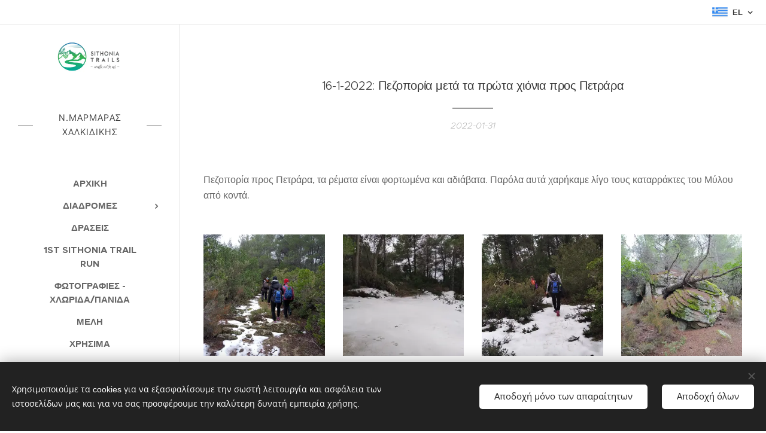

--- FILE ---
content_type: text/html; charset=UTF-8
request_url: https://www.sithonia-trails.gr/l/16-1-2022-pezoporia-meta-ta-prota-chionia-pros-petrara/
body_size: 24959
content:
<!DOCTYPE html>
<html class="no-js" prefix="og: https://ogp.me/ns#" lang="el">
<head><link rel="preconnect" href="https://duyn491kcolsw.cloudfront.net" crossorigin><link rel="preconnect" href="https://fonts.gstatic.com" crossorigin><meta charset="utf-8"><link rel="icon" href="https://duyn491kcolsw.cloudfront.net/files/2d/2di/2div3h.svg?ph=a9caf284d1" type="image/svg+xml" sizes="any"><link rel="icon" href="https://duyn491kcolsw.cloudfront.net/files/07/07f/07fzq8.svg?ph=a9caf284d1" type="image/svg+xml" sizes="16x16"><link rel="icon" href="https://duyn491kcolsw.cloudfront.net/files/1j/1j3/1j3767.ico?ph=a9caf284d1"><link rel="apple-touch-icon" href="https://duyn491kcolsw.cloudfront.net/files/1j/1j3/1j3767.ico?ph=a9caf284d1"><link rel="icon" href="https://duyn491kcolsw.cloudfront.net/files/1j/1j3/1j3767.ico?ph=a9caf284d1">
    <meta http-equiv="X-UA-Compatible" content="IE=edge">
    <title>16-1-2022: Πεζοπορία μετά τα πρώτα χιόνια προς Πετράρα :: sithonia trails</title>
    <meta name="viewport" content="width=device-width,initial-scale=1">
    <meta name="msapplication-tap-highlight" content="no">
    
    <link href="https://duyn491kcolsw.cloudfront.net/files/0r/0rk/0rklmm.css?ph=a9caf284d1" media="print" rel="stylesheet">
    <link href="https://duyn491kcolsw.cloudfront.net/files/2e/2e5/2e5qgh.css?ph=a9caf284d1" media="screen and (min-width:100000em)" rel="stylesheet" data-type="cq" disabled>
    <link rel="stylesheet" href="https://duyn491kcolsw.cloudfront.net/files/41/41k/41kc5i.css?ph=a9caf284d1"><link rel="stylesheet" href="https://duyn491kcolsw.cloudfront.net/files/3b/3b2/3b2e8e.css?ph=a9caf284d1" media="screen and (min-width:37.5em)"><link rel="stylesheet" href="https://duyn491kcolsw.cloudfront.net/files/2v/2vp/2vpyx8.css?ph=a9caf284d1" data-wnd_color_scheme_file=""><link rel="stylesheet" href="https://duyn491kcolsw.cloudfront.net/files/34/34q/34qmjb.css?ph=a9caf284d1" data-wnd_color_scheme_desktop_file="" media="screen and (min-width:37.5em)" disabled=""><link rel="stylesheet" href="https://duyn491kcolsw.cloudfront.net/files/1j/1jo/1jorv9.css?ph=a9caf284d1" data-wnd_additive_color_file=""><link rel="stylesheet" href="https://duyn491kcolsw.cloudfront.net/files/09/092/092o1g.css?ph=a9caf284d1" data-wnd_typography_file=""><link rel="stylesheet" href="https://duyn491kcolsw.cloudfront.net/files/0n/0nj/0njnug.css?ph=a9caf284d1" data-wnd_typography_desktop_file="" media="screen and (min-width:37.5em)" disabled=""><script>(()=>{let e=!1;const t=()=>{if(!e&&window.innerWidth>=600){for(let e=0,t=document.querySelectorAll('head > link[href*="css"][media="screen and (min-width:37.5em)"]');e<t.length;e++)t[e].removeAttribute("disabled");e=!0}};t(),window.addEventListener("resize",t),"container"in document.documentElement.style||fetch(document.querySelector('head > link[data-type="cq"]').getAttribute("href")).then((e=>{e.text().then((e=>{const t=document.createElement("style");document.head.appendChild(t),t.appendChild(document.createTextNode(e)),import("https://duyn491kcolsw.cloudfront.net/client/js.polyfill/container-query-polyfill.modern.js").then((()=>{let e=setInterval((function(){document.body&&(document.body.classList.add("cq-polyfill-loaded"),clearInterval(e))}),100)}))}))}))})()</script>
<link rel="preload stylesheet" href="https://duyn491kcolsw.cloudfront.net/files/2m/2m8/2m8msc.css?ph=a9caf284d1" as="style"><link rel="preload stylesheet" href="https://duyn491kcolsw.cloudfront.net/files/35/35j/35j72o.css?ph=a9caf284d1" as="style"><meta name="description" content="Πεζοπορία προς Πετράρα, τα ρέματα είναι φορτωμένα και αδιάβατα. Παρόλα αυτά χαρήκαμε λίγο τους καταρράκτες του Μύλου από κοντά."><meta name="keywords" content=""><meta name="generator" content="Webnode 2"><meta name="apple-mobile-web-app-capable" content="no"><meta name="apple-mobile-web-app-status-bar-style" content="black"><meta name="format-detection" content="telephone=no">



<meta property="og:url" content="https://sithonia-trails.gr/l/16-1-2022-pezoporia-meta-ta-prota-chionia-pros-petrara/"><meta property="og:title" content="16-1-2022: Πεζοπορία μετά τα πρώτα χιόνια προς Πετράρα :: sithonia trails"><meta property="og:type" content="article"><meta property="og:description" content="Πεζοπορία προς Πετράρα, τα ρέματα είναι φορτωμένα και αδιάβατα. Παρόλα αυτά χαρήκαμε λίγο τους καταρράκτες του Μύλου από κοντά."><meta property="og:site_name" content="sithonia trails"><meta property="og:image" content="https://a9caf284d1.clvaw-cdnwnd.com/de3005824340c33fa5ab9b6f71834027/200001160-b6440b6442/700/P20220116_111854.jpg?ph=a9caf284d1"><meta property="og:article:published_time" content="2022-01-31T00:00:00+0100"><meta property="fb:app_id" content="225951590755638"><meta name="robots" content="index,follow"><link rel="canonical" href="https://www.sithonia-trails.gr/l/16-1-2022-pezoporia-meta-ta-prota-chionia-pros-petrara/"><script>window.checkAndChangeSvgColor=function(c){try{var a=document.getElementById(c);if(a){c=[["border","borderColor"],["outline","outlineColor"],["color","color"]];for(var h,b,d,f=[],e=0,m=c.length;e<m;e++)if(h=window.getComputedStyle(a)[c[e][1]].replace(/\s/g,"").match(/^rgb[a]?\(([0-9]{1,3}),([0-9]{1,3}),([0-9]{1,3})/i)){b="";for(var g=1;3>=g;g++)b+=("0"+parseInt(h[g],10).toString(16)).slice(-2);"0"===b.charAt(0)&&(d=parseInt(b.substr(0,2),16),d=Math.max(16,d),b=d.toString(16)+b.slice(-4));f.push(c[e][0]+"="+b)}if(f.length){var k=a.getAttribute("data-src"),l=k+(0>k.indexOf("?")?"?":"&")+f.join("&");a.src!=l&&(a.src=l,a.outerHTML=a.outerHTML)}}}catch(n){}};</script></head>
<body class="l wt-blogpost ac-i l-sidebar l-d-none b-btn-r b-btn-s-l b-btn-dn b-btn-bw-1 img-d-n img-t-o img-h-z line-solid b-e-ds lbox-d c-s-n  hb-on  wnd-fe wnd-multilang"><noscript>
				<iframe
				 src="https://www.googletagmanager.com/ns.html?id=GTM-542MMSL"
				 height="0"
				 width="0"
				 style="display:none;visibility:hidden"
				 >
				 </iframe>
			</noscript>

<div class="wnd-page l-page cs-gray ac-none t-t-fs-s t-t-fw-m t-t-sp-n t-t-d-t t-s-fs-s t-s-fw-l t-s-sp-n t-s-d-n t-p-fs-s t-p-fw-s t-p-sp-n t-h-fs-m t-h-fw-s t-h-sp-n t-bq-fs-m t-bq-fw-s t-bq-sp-n t-bq-d-l t-btn-fw-l t-nav-fw-s t-pd-fw-l t-nav-tt-u">
    <div class="l-w t cf t-25">
        <div class="l-bg cf">
            <div class="s-bg-l">
                
                
            </div>
        </div>
        <header class="l-h cf">
            <div class="sw cf">
	<div class="sw-c cf"><section class="s s-hb cf sc-w   wnd-w-default wnd-hbl-on">
	<div class="s-w cf">
		<div class="s-o cf">
			<div class="s-bg cf">
                <div class="s-bg-l">
                    
                    
                </div>
			</div>
			<div class="s-c">
                <div class="s-hb-c cf">
                    <div class="hb-si">
                        
                    </div>
                    <div class="hb-ci">
                        
                    </div>
                    <div class="hb-ccy">
                        
                    </div>
                    <div class="hb-lang">
                        <div class="hbl">
    <div class="hbl-c">
        <span class="hbl-a">
            <span class="hbl-a-t">
                <span class="lang-el">el</span>
            </span>
        </span>
        <div class="hbl-i lang-items">
            <ul class="hbl-i-l">
                <li selected>
                    <span class="lang-el">el</span>
                </li><li>
                    <a href="/en1/"><span class="lang-en">en</span></a>
                </li>
            </ul>
        </div>
    </div>
</div>
                    </div>
                </div>
			</div>
		</div>
	</div>
</section><section data-space="true" class="s s-hn s-hn-sidebar wnd-mt-sidebar menu-default s-hn-slogan logo-sidebar sc-w   wnd-nav-border wnd-nav-sticky">
	<div class="s-w">
		<div class="s-o">
			<div class="s-bg">
                <div class="s-bg-l">
                    
                    
                </div>
			</div>
			<div class="h-w h-f wnd-fixed">
				<div class="s-i">
					<div class="n-l">
						<div class="s-c menu-nav">
							<div class="logo-block">
								<div class="b b-l logo logo-default logo-nb brandon-grotesque wnd-iar-2-1 logo-21 b-ls-m" id="wnd_LogoBlock_58538" data-wnd_mvc_type="wnd.fe.LogoBlock">
	<div class="b-l-c logo-content">
		<a class="b-l-link logo-link" href="/home/">

			<div class="b-l-image logo-image">
				<div class="b-l-image-w logo-image-cell">
                    <picture><source type="image/webp" srcset="https://a9caf284d1.clvaw-cdnwnd.com/de3005824340c33fa5ab9b6f71834027/200002363-9862d98630/450/LOGO%20A%20_HORIZONTAL%20%CF%80%CE%B5%CF%81%CE%B9%CE%BA%CE%BF%CF%80%CE%B7.webp?ph=a9caf284d1 450w, https://a9caf284d1.clvaw-cdnwnd.com/de3005824340c33fa5ab9b6f71834027/200002363-9862d98630/700/LOGO%20A%20_HORIZONTAL%20%CF%80%CE%B5%CF%81%CE%B9%CE%BA%CE%BF%CF%80%CE%B7.webp?ph=a9caf284d1 700w, https://a9caf284d1.clvaw-cdnwnd.com/de3005824340c33fa5ab9b6f71834027/200002363-9862d98630/LOGO%20A%20_HORIZONTAL%20%CF%80%CE%B5%CF%81%CE%B9%CE%BA%CE%BF%CF%80%CE%B7.webp?ph=a9caf284d1 1920w" sizes="(min-width: 600px) 450px, (min-width: 360px) calc(100vw * 0.8), 100vw" ><img src="https://a9caf284d1.clvaw-cdnwnd.com/de3005824340c33fa5ab9b6f71834027/200000004-d6416d6418/LOGO%20A%20_HORIZONTAL%20%CF%80%CE%B5%CF%81%CE%B9%CE%BA%CE%BF%CF%80%CE%B7.jpg?ph=a9caf284d1" alt="" width="1920" height="1190" class="wnd-logo-img" ></picture>
				</div>
			</div>

			

			<div class="b-l-br logo-br"></div>

			<div class="b-l-text logo-text-wrapper">
				<div class="b-l-text-w logo-text">
					<span class="b-l-text-c logo-text-cell"></span>
				</div>
			</div>

		</a>
	</div>
</div>
								<div class="logo-slogan claim">
									<span class="sit b claim-wings claim-nb roboto slogan-15">
	<span class="sit-w"><span class="sit-c">Ν.ΜΑΡΜΑΡΑΣ ΧΑΛΚΙΔΙΚΗΣ</span></span>
</span>
								</div>
							</div>

                            <div class="nav-wrapper">

                                <div class="cart-block">
                                    
                                </div>

                                

                                <div id="menu-mobile">
                                    <a href="#" id="menu-submit"><span></span>Μενού</a>
                                </div>

                                <div id="menu-block">
                                    <nav id="menu" data-type="vertical"><div class="menu-font menu-wrapper">
	<a href="#" class="menu-close" rel="nofollow" title="Close Menu"></a>
	<ul role="menubar" aria-label="Μενού" class="level-1">
		<li role="none" class="wnd-homepage">
			<a class="menu-item" role="menuitem" href="/home/"><span class="menu-item-text">Αρχική</span></a>
			
		</li><li role="none" class="wnd-with-submenu">
			<a class="menu-item" role="menuitem" href="/sithonia-trails-diadromes/"><span class="menu-item-text">ΔΙΑΔΡΟΜΕΣ</span></a>
			<ul role="menubar" aria-label="Μενού" class="level-2">
		<li role="none">
			<a class="menu-item" role="menuitem" href="/mylos/"><span class="menu-item-text">Μονοπάτι Μύλου</span></a>
			
		</li><li role="none">
			<a class="menu-item" role="menuitem" href="/tripotamos-anoigmata-tripotamos/"><span class="menu-item-text">Τριπόταμος-Ανοίγματα</span></a>
			
		</li><li role="none">
			<a class="menu-item" role="menuitem" href="/mana-neroy-parthenonas-kamini-mylos/"><span class="menu-item-text">Μάνα Νερού-Παρθενώνας-Καμίνι-Μύλος</span></a>
			
		</li><li role="none">
			<a class="menu-item" role="menuitem" href="/toyrles-paliometochoydi-mylos/"><span class="menu-item-text">Τούρλες- Παλιομετοχούδι- Μύλος</span></a>
			
		</li><li role="none">
			<a class="menu-item" role="menuitem" href="/mylos-fidokklisia-paliomylos-tsoygka/"><span class="menu-item-text">Μύλος-Φιδοκκλησιά-Παλιόμυλος-Τσούγκα</span></a>
			
		</li><li role="none">
			<a class="menu-item" role="menuitem" href="/mylos-fidokklisia-petrara/"><span class="menu-item-text">Μύλος-Φιδοκκλησιά-Πετράρα</span></a>
			
		</li><li role="none">
			<a class="menu-item" role="menuitem" href="/parthenonas-kostas/"><span class="menu-item-text">Παρθενώνας-Κώστας</span></a>
			
		</li>
	</ul>
		</li><li role="none">
			<a class="menu-item" role="menuitem" href="/sithonia-trails-draseis/"><span class="menu-item-text">ΔΡΑΣΕΙΣ</span></a>
			
		</li><li role="none">
			<a class="menu-item" role="menuitem" href="/sithoniatrailsrun/"><span class="menu-item-text">1st SITHONIA TRAIL RUN</span></a>
			
		</li><li role="none">
			<a class="menu-item" role="menuitem" href="/sithonia-trails-photoes/"><span class="menu-item-text">Φωτογραφίες - Χλωρίδα/Πανίδα</span></a>
			
		</li><li role="none">
			<a class="menu-item" role="menuitem" href="/sithonia-trails-members/"><span class="menu-item-text">ΜΕΛΗ</span></a>
			
		</li><li role="none">
			<a class="menu-item" role="menuitem" href="/sithonia-trails-xrisima/"><span class="menu-item-text">ΧΡΗΣΙΜΑ</span></a>
			
		</li><li role="none" class="wnd-active-path">
			<a class="menu-item" role="menuitem" href="/to-blog-mas/"><span class="menu-item-text">Το blog μας</span></a>
			
		</li><li role="none">
			<a class="menu-item" role="menuitem" href="/xorigoi/"><span class="menu-item-text">ΧΟΡΗΓΟΙ</span></a>
			
		</li><li role="none">
			<a class="menu-item" role="menuitem" href="/sithonia-trails-epikinonia/"><span class="menu-item-text">Επικοινωνία</span></a>
			
		</li>
	</ul>
	<span class="more-text">Περισσότερα</span>
</div></nav>
                                    <div class="scrollup"></div>
                                    <div class="scrolldown"></div>
                                </div>

                            </div>
						</div>
					</div>
				</div>
			</div>
		</div>
	</div>
</section></div>
</div>
        </header>
        <main class="l-m cf">
            <div class="sw cf">
	<div class="sw-c cf"><section data-space="true" class="s s-hm s-hm-bdh s-bdh cf sc-w   wnd-w-narrow wnd-s-normal wnd-h-auto wnd-nh-m wnd-p-cc hn-slogan">
    <div class="s-w cf">
	    <div class="s-o cf">
	        <div class="s-bg cf">
                <div class="s-bg-l">
                    
                    
                </div>
	        </div>
	        <div class="h-c s-c cf">
		        <div class="s-bdh-c b b-s-l b-s-r b-cs cf">
			        <div class="s-bdh-w">
			            <h1 class="s-bdh-t"><div class="ld">
	<span class="ld-c"><font class="wnd-font-size-50"><font style="">1</font>6-1-2022: Πεζοπορία μετά τα πρώτα χιόνια προς Πετράρα</font></span>
</div></h1>
			            <span class="s-bdh-d"><div class="ld">
	<span class="ld-c">2022-01-31</span>
</div></span>
			        </div>
		        </div>
	        </div>
	    </div>
    </div>
</section><section class="s s-basic cf sc-w   wnd-w-wider wnd-s-normal wnd-h-auto" data-wnd_brightness="0" data-wnd_last_section>
	<div class="s-w cf">
		<div class="s-o s-fs cf">
			<div class="s-bg cf">
				<div class="s-bg-l">
                    
					
				</div>
			</div>
			<div class="s-c s-fs cf">
				<div class="ez cf wnd-no-cols">
	<div class="ez-c"><div class="b b-text cf">
	<div class="b-c b-text-c b-s b-s-t60 b-s-b60 b-cs cf"><p>Πεζοπορία προς Πετράρα, τα ρέματα είναι φορτωμένα και αδιάβατα. Παρόλα αυτά χαρήκαμε λίγο τους καταρράκτες του Μύλου από κοντά.&nbsp;<br></p></div>
</div><div class="gal-app b-gal b b-s" id="wnd_PhotoGalleryBlock_86798" data-content="{&quot;variant&quot;:&quot;default&quot;,&quot;gridCount&quot;:4,&quot;id&quot;:&quot;wnd_PhotoGalleryBlock_86798&quot;,&quot;items&quot;:[{&quot;id&quot;:200001160,&quot;title&quot;:&quot;&quot;,&quot;orientation&quot;:&quot;portrait&quot;,&quot;aspectRatio&quot;:&quot;719:960&quot;,&quot;size&quot;:{&quot;width&quot;:1438,&quot;height&quot;:1920},&quot;img&quot;:{&quot;mimeType&quot;:&quot;image/jpeg&quot;,&quot;src&quot;:&quot;https://a9caf284d1.clvaw-cdnwnd.com/de3005824340c33fa5ab9b6f71834027/200001160-b6440b6442/P20220116_111854.jpg?ph=a9caf284d1&quot;},&quot;sources&quot;:[{&quot;mimeType&quot;:&quot;image/jpeg&quot;,&quot;sizes&quot;:[{&quot;width&quot;:337,&quot;height&quot;:450,&quot;src&quot;:&quot;https://a9caf284d1.clvaw-cdnwnd.com/de3005824340c33fa5ab9b6f71834027/200001160-b6440b6442/450/P20220116_111854.jpg?ph=a9caf284d1&quot;},{&quot;width&quot;:524,&quot;height&quot;:700,&quot;src&quot;:&quot;https://a9caf284d1.clvaw-cdnwnd.com/de3005824340c33fa5ab9b6f71834027/200001160-b6440b6442/700/P20220116_111854.jpg?ph=a9caf284d1&quot;},{&quot;width&quot;:1438,&quot;height&quot;:1920,&quot;src&quot;:&quot;https://a9caf284d1.clvaw-cdnwnd.com/de3005824340c33fa5ab9b6f71834027/200001160-b6440b6442/P20220116_111854.jpg?ph=a9caf284d1&quot;}]},{&quot;mimeType&quot;:&quot;image/webp&quot;,&quot;sizes&quot;:[{&quot;width&quot;:337,&quot;height&quot;:450,&quot;src&quot;:&quot;https://a9caf284d1.clvaw-cdnwnd.com/de3005824340c33fa5ab9b6f71834027/200002440-13d3a13d3d/450/P20220116_111854.webp?ph=a9caf284d1&quot;},{&quot;width&quot;:524,&quot;height&quot;:700,&quot;src&quot;:&quot;https://a9caf284d1.clvaw-cdnwnd.com/de3005824340c33fa5ab9b6f71834027/200002440-13d3a13d3d/700/P20220116_111854.webp?ph=a9caf284d1&quot;},{&quot;width&quot;:1438,&quot;height&quot;:1920,&quot;src&quot;:&quot;https://a9caf284d1.clvaw-cdnwnd.com/de3005824340c33fa5ab9b6f71834027/200002440-13d3a13d3d/P20220116_111854.webp?ph=a9caf284d1&quot;}]}]},{&quot;id&quot;:200001162,&quot;title&quot;:&quot;&quot;,&quot;orientation&quot;:&quot;landscape&quot;,&quot;aspectRatio&quot;:&quot;16:9&quot;,&quot;size&quot;:{&quot;width&quot;:1344,&quot;height&quot;:756},&quot;img&quot;:{&quot;mimeType&quot;:&quot;image/jpeg&quot;,&quot;src&quot;:&quot;https://a9caf284d1.clvaw-cdnwnd.com/de3005824340c33fa5ab9b6f71834027/200001162-b0a98b0a9a/IMG-20220116-WA0003.jpg?ph=a9caf284d1&quot;},&quot;sources&quot;:[{&quot;mimeType&quot;:&quot;image/jpeg&quot;,&quot;sizes&quot;:[{&quot;width&quot;:450,&quot;height&quot;:253,&quot;src&quot;:&quot;https://a9caf284d1.clvaw-cdnwnd.com/de3005824340c33fa5ab9b6f71834027/200001162-b0a98b0a9a/450/IMG-20220116-WA0003.jpg?ph=a9caf284d1&quot;},{&quot;width&quot;:700,&quot;height&quot;:394,&quot;src&quot;:&quot;https://a9caf284d1.clvaw-cdnwnd.com/de3005824340c33fa5ab9b6f71834027/200001162-b0a98b0a9a/700/IMG-20220116-WA0003.jpg?ph=a9caf284d1&quot;},{&quot;width&quot;:1344,&quot;height&quot;:756,&quot;src&quot;:&quot;https://a9caf284d1.clvaw-cdnwnd.com/de3005824340c33fa5ab9b6f71834027/200001162-b0a98b0a9a/IMG-20220116-WA0003.jpg?ph=a9caf284d1&quot;}]},{&quot;mimeType&quot;:&quot;image/webp&quot;,&quot;sizes&quot;:[{&quot;width&quot;:450,&quot;height&quot;:253,&quot;src&quot;:&quot;https://a9caf284d1.clvaw-cdnwnd.com/de3005824340c33fa5ab9b6f71834027/200002445-64a9c64aa0/450/IMG-20220116-WA0003.webp?ph=a9caf284d1&quot;},{&quot;width&quot;:700,&quot;height&quot;:394,&quot;src&quot;:&quot;https://a9caf284d1.clvaw-cdnwnd.com/de3005824340c33fa5ab9b6f71834027/200002445-64a9c64aa0/700/IMG-20220116-WA0003.webp?ph=a9caf284d1&quot;},{&quot;width&quot;:1344,&quot;height&quot;:756,&quot;src&quot;:&quot;https://a9caf284d1.clvaw-cdnwnd.com/de3005824340c33fa5ab9b6f71834027/200002445-64a9c64aa0/IMG-20220116-WA0003.webp?ph=a9caf284d1&quot;}]}]},{&quot;id&quot;:200001157,&quot;title&quot;:&quot;&quot;,&quot;orientation&quot;:&quot;portrait&quot;,&quot;aspectRatio&quot;:&quot;9:16&quot;,&quot;size&quot;:{&quot;width&quot;:756,&quot;height&quot;:1344},&quot;img&quot;:{&quot;mimeType&quot;:&quot;image/jpeg&quot;,&quot;src&quot;:&quot;https://a9caf284d1.clvaw-cdnwnd.com/de3005824340c33fa5ab9b6f71834027/200001157-e4c8be4c8e/IMG-20220116-WA0006.jpg?ph=a9caf284d1&quot;},&quot;sources&quot;:[{&quot;mimeType&quot;:&quot;image/jpeg&quot;,&quot;sizes&quot;:[{&quot;width&quot;:253,&quot;height&quot;:450,&quot;src&quot;:&quot;https://a9caf284d1.clvaw-cdnwnd.com/de3005824340c33fa5ab9b6f71834027/200001157-e4c8be4c8e/450/IMG-20220116-WA0006.jpg?ph=a9caf284d1&quot;},{&quot;width&quot;:394,&quot;height&quot;:700,&quot;src&quot;:&quot;https://a9caf284d1.clvaw-cdnwnd.com/de3005824340c33fa5ab9b6f71834027/200001157-e4c8be4c8e/700/IMG-20220116-WA0006.jpg?ph=a9caf284d1&quot;},{&quot;width&quot;:756,&quot;height&quot;:1344,&quot;src&quot;:&quot;https://a9caf284d1.clvaw-cdnwnd.com/de3005824340c33fa5ab9b6f71834027/200001157-e4c8be4c8e/IMG-20220116-WA0006.jpg?ph=a9caf284d1&quot;}]},{&quot;mimeType&quot;:&quot;image/webp&quot;,&quot;sizes&quot;:[{&quot;width&quot;:253,&quot;height&quot;:450,&quot;src&quot;:&quot;https://a9caf284d1.clvaw-cdnwnd.com/de3005824340c33fa5ab9b6f71834027/200002447-6260c6260f/450/IMG-20220116-WA0006.webp?ph=a9caf284d1&quot;},{&quot;width&quot;:394,&quot;height&quot;:700,&quot;src&quot;:&quot;https://a9caf284d1.clvaw-cdnwnd.com/de3005824340c33fa5ab9b6f71834027/200002447-6260c6260f/700/IMG-20220116-WA0006.webp?ph=a9caf284d1&quot;},{&quot;width&quot;:756,&quot;height&quot;:1344,&quot;src&quot;:&quot;https://a9caf284d1.clvaw-cdnwnd.com/de3005824340c33fa5ab9b6f71834027/200002447-6260c6260f/IMG-20220116-WA0006.webp?ph=a9caf284d1&quot;}]}]},{&quot;id&quot;:200001156,&quot;title&quot;:&quot;&quot;,&quot;orientation&quot;:&quot;portrait&quot;,&quot;aspectRatio&quot;:&quot;3:4&quot;,&quot;size&quot;:{&quot;width&quot;:720,&quot;height&quot;:960},&quot;img&quot;:{&quot;mimeType&quot;:&quot;image/jpeg&quot;,&quot;src&quot;:&quot;https://a9caf284d1.clvaw-cdnwnd.com/de3005824340c33fa5ab9b6f71834027/200001156-a1807a1809/271987655_459447102450294_3093345730599294360_n.jpg?ph=a9caf284d1&quot;},&quot;sources&quot;:[{&quot;mimeType&quot;:&quot;image/jpeg&quot;,&quot;sizes&quot;:[{&quot;width&quot;:338,&quot;height&quot;:450,&quot;src&quot;:&quot;https://a9caf284d1.clvaw-cdnwnd.com/de3005824340c33fa5ab9b6f71834027/200001156-a1807a1809/450/271987655_459447102450294_3093345730599294360_n.jpg?ph=a9caf284d1&quot;},{&quot;width&quot;:525,&quot;height&quot;:700,&quot;src&quot;:&quot;https://a9caf284d1.clvaw-cdnwnd.com/de3005824340c33fa5ab9b6f71834027/200001156-a1807a1809/700/271987655_459447102450294_3093345730599294360_n.jpg?ph=a9caf284d1&quot;},{&quot;width&quot;:720,&quot;height&quot;:960,&quot;src&quot;:&quot;https://a9caf284d1.clvaw-cdnwnd.com/de3005824340c33fa5ab9b6f71834027/200001156-a1807a1809/271987655_459447102450294_3093345730599294360_n.jpg?ph=a9caf284d1&quot;}]},{&quot;mimeType&quot;:&quot;image/webp&quot;,&quot;sizes&quot;:[{&quot;width&quot;:338,&quot;height&quot;:450,&quot;src&quot;:&quot;https://a9caf284d1.clvaw-cdnwnd.com/de3005824340c33fa5ab9b6f71834027/200002441-5a1a55a1a9/450/271987655_459447102450294_3093345730599294360_n.webp?ph=a9caf284d1&quot;},{&quot;width&quot;:525,&quot;height&quot;:700,&quot;src&quot;:&quot;https://a9caf284d1.clvaw-cdnwnd.com/de3005824340c33fa5ab9b6f71834027/200002441-5a1a55a1a9/700/271987655_459447102450294_3093345730599294360_n.webp?ph=a9caf284d1&quot;},{&quot;width&quot;:720,&quot;height&quot;:960,&quot;src&quot;:&quot;https://a9caf284d1.clvaw-cdnwnd.com/de3005824340c33fa5ab9b6f71834027/200002441-5a1a55a1a9/271987655_459447102450294_3093345730599294360_n.webp?ph=a9caf284d1&quot;}]}]},{&quot;id&quot;:200001158,&quot;title&quot;:&quot;&quot;,&quot;orientation&quot;:&quot;portrait&quot;,&quot;aspectRatio&quot;:&quot;3:4&quot;,&quot;size&quot;:{&quot;width&quot;:720,&quot;height&quot;:960},&quot;img&quot;:{&quot;mimeType&quot;:&quot;image/jpeg&quot;,&quot;src&quot;:&quot;https://a9caf284d1.clvaw-cdnwnd.com/de3005824340c33fa5ab9b6f71834027/200001158-c26e4c26e6/272034259_459447029116968_5011023897958849539_n.jpg?ph=a9caf284d1&quot;},&quot;sources&quot;:[{&quot;mimeType&quot;:&quot;image/jpeg&quot;,&quot;sizes&quot;:[{&quot;width&quot;:338,&quot;height&quot;:450,&quot;src&quot;:&quot;https://a9caf284d1.clvaw-cdnwnd.com/de3005824340c33fa5ab9b6f71834027/200001158-c26e4c26e6/450/272034259_459447029116968_5011023897958849539_n.jpg?ph=a9caf284d1&quot;},{&quot;width&quot;:525,&quot;height&quot;:700,&quot;src&quot;:&quot;https://a9caf284d1.clvaw-cdnwnd.com/de3005824340c33fa5ab9b6f71834027/200001158-c26e4c26e6/700/272034259_459447029116968_5011023897958849539_n.jpg?ph=a9caf284d1&quot;},{&quot;width&quot;:720,&quot;height&quot;:960,&quot;src&quot;:&quot;https://a9caf284d1.clvaw-cdnwnd.com/de3005824340c33fa5ab9b6f71834027/200001158-c26e4c26e6/272034259_459447029116968_5011023897958849539_n.jpg?ph=a9caf284d1&quot;}]},{&quot;mimeType&quot;:&quot;image/webp&quot;,&quot;sizes&quot;:[{&quot;width&quot;:338,&quot;height&quot;:450,&quot;src&quot;:&quot;https://a9caf284d1.clvaw-cdnwnd.com/de3005824340c33fa5ab9b6f71834027/200002442-0ed990ed9d/450/272034259_459447029116968_5011023897958849539_n.webp?ph=a9caf284d1&quot;},{&quot;width&quot;:525,&quot;height&quot;:700,&quot;src&quot;:&quot;https://a9caf284d1.clvaw-cdnwnd.com/de3005824340c33fa5ab9b6f71834027/200002442-0ed990ed9d/700/272034259_459447029116968_5011023897958849539_n.webp?ph=a9caf284d1&quot;},{&quot;width&quot;:720,&quot;height&quot;:960,&quot;src&quot;:&quot;https://a9caf284d1.clvaw-cdnwnd.com/de3005824340c33fa5ab9b6f71834027/200002442-0ed990ed9d/272034259_459447029116968_5011023897958849539_n.webp?ph=a9caf284d1&quot;}]}]},{&quot;id&quot;:200001159,&quot;title&quot;:&quot;&quot;,&quot;orientation&quot;:&quot;portrait&quot;,&quot;aspectRatio&quot;:&quot;3:4&quot;,&quot;size&quot;:{&quot;width&quot;:720,&quot;height&quot;:960},&quot;img&quot;:{&quot;mimeType&quot;:&quot;image/jpeg&quot;,&quot;src&quot;:&quot;https://a9caf284d1.clvaw-cdnwnd.com/de3005824340c33fa5ab9b6f71834027/200001159-cb0f4cb0f6/272045848_459446485783689_3497957773901573055_n.jpg?ph=a9caf284d1&quot;},&quot;sources&quot;:[{&quot;mimeType&quot;:&quot;image/jpeg&quot;,&quot;sizes&quot;:[{&quot;width&quot;:338,&quot;height&quot;:450,&quot;src&quot;:&quot;https://a9caf284d1.clvaw-cdnwnd.com/de3005824340c33fa5ab9b6f71834027/200001159-cb0f4cb0f6/450/272045848_459446485783689_3497957773901573055_n.jpg?ph=a9caf284d1&quot;},{&quot;width&quot;:525,&quot;height&quot;:700,&quot;src&quot;:&quot;https://a9caf284d1.clvaw-cdnwnd.com/de3005824340c33fa5ab9b6f71834027/200001159-cb0f4cb0f6/700/272045848_459446485783689_3497957773901573055_n.jpg?ph=a9caf284d1&quot;},{&quot;width&quot;:720,&quot;height&quot;:960,&quot;src&quot;:&quot;https://a9caf284d1.clvaw-cdnwnd.com/de3005824340c33fa5ab9b6f71834027/200001159-cb0f4cb0f6/272045848_459446485783689_3497957773901573055_n.jpg?ph=a9caf284d1&quot;}]},{&quot;mimeType&quot;:&quot;image/webp&quot;,&quot;sizes&quot;:[{&quot;width&quot;:338,&quot;height&quot;:450,&quot;src&quot;:&quot;https://a9caf284d1.clvaw-cdnwnd.com/de3005824340c33fa5ab9b6f71834027/200002443-bc246bc24a/450/272045848_459446485783689_3497957773901573055_n.webp?ph=a9caf284d1&quot;},{&quot;width&quot;:525,&quot;height&quot;:700,&quot;src&quot;:&quot;https://a9caf284d1.clvaw-cdnwnd.com/de3005824340c33fa5ab9b6f71834027/200002443-bc246bc24a/700/272045848_459446485783689_3497957773901573055_n.webp?ph=a9caf284d1&quot;},{&quot;width&quot;:720,&quot;height&quot;:960,&quot;src&quot;:&quot;https://a9caf284d1.clvaw-cdnwnd.com/de3005824340c33fa5ab9b6f71834027/200002443-bc246bc24a/272045848_459446485783689_3497957773901573055_n.webp?ph=a9caf284d1&quot;}]}]},{&quot;id&quot;:200001161,&quot;title&quot;:&quot;&quot;,&quot;orientation&quot;:&quot;landscape&quot;,&quot;aspectRatio&quot;:&quot;960:719&quot;,&quot;size&quot;:{&quot;width&quot;:1920,&quot;height&quot;:1438},&quot;img&quot;:{&quot;mimeType&quot;:&quot;image/jpeg&quot;,&quot;src&quot;:&quot;https://a9caf284d1.clvaw-cdnwnd.com/de3005824340c33fa5ab9b6f71834027/200001161-a4ab3a4ab5/P20220116_111732.jpg?ph=a9caf284d1&quot;},&quot;sources&quot;:[{&quot;mimeType&quot;:&quot;image/jpeg&quot;,&quot;sizes&quot;:[{&quot;width&quot;:450,&quot;height&quot;:337,&quot;src&quot;:&quot;https://a9caf284d1.clvaw-cdnwnd.com/de3005824340c33fa5ab9b6f71834027/200001161-a4ab3a4ab5/450/P20220116_111732.jpg?ph=a9caf284d1&quot;},{&quot;width&quot;:700,&quot;height&quot;:524,&quot;src&quot;:&quot;https://a9caf284d1.clvaw-cdnwnd.com/de3005824340c33fa5ab9b6f71834027/200001161-a4ab3a4ab5/700/P20220116_111732.jpg?ph=a9caf284d1&quot;},{&quot;width&quot;:1920,&quot;height&quot;:1438,&quot;src&quot;:&quot;https://a9caf284d1.clvaw-cdnwnd.com/de3005824340c33fa5ab9b6f71834027/200001161-a4ab3a4ab5/P20220116_111732.jpg?ph=a9caf284d1&quot;}]},{&quot;mimeType&quot;:&quot;image/webp&quot;,&quot;sizes&quot;:[{&quot;width&quot;:450,&quot;height&quot;:337,&quot;src&quot;:&quot;https://a9caf284d1.clvaw-cdnwnd.com/de3005824340c33fa5ab9b6f71834027/200002448-00ce900ced/450/P20220116_111732.webp?ph=a9caf284d1&quot;},{&quot;width&quot;:700,&quot;height&quot;:524,&quot;src&quot;:&quot;https://a9caf284d1.clvaw-cdnwnd.com/de3005824340c33fa5ab9b6f71834027/200002448-00ce900ced/700/P20220116_111732.webp?ph=a9caf284d1&quot;},{&quot;width&quot;:1920,&quot;height&quot;:1438,&quot;src&quot;:&quot;https://a9caf284d1.clvaw-cdnwnd.com/de3005824340c33fa5ab9b6f71834027/200002448-00ce900ced/P20220116_111732.webp?ph=a9caf284d1&quot;}]}]},{&quot;id&quot;:200001163,&quot;title&quot;:&quot;&quot;,&quot;orientation&quot;:&quot;landscape&quot;,&quot;aspectRatio&quot;:&quot;960:719&quot;,&quot;size&quot;:{&quot;width&quot;:1920,&quot;height&quot;:1438},&quot;img&quot;:{&quot;mimeType&quot;:&quot;image/jpeg&quot;,&quot;src&quot;:&quot;https://a9caf284d1.clvaw-cdnwnd.com/de3005824340c33fa5ab9b6f71834027/200001163-c352ec3530/P20220116_114739.jpg?ph=a9caf284d1&quot;},&quot;sources&quot;:[{&quot;mimeType&quot;:&quot;image/jpeg&quot;,&quot;sizes&quot;:[{&quot;width&quot;:450,&quot;height&quot;:337,&quot;src&quot;:&quot;https://a9caf284d1.clvaw-cdnwnd.com/de3005824340c33fa5ab9b6f71834027/200001163-c352ec3530/450/P20220116_114739.jpg?ph=a9caf284d1&quot;},{&quot;width&quot;:700,&quot;height&quot;:524,&quot;src&quot;:&quot;https://a9caf284d1.clvaw-cdnwnd.com/de3005824340c33fa5ab9b6f71834027/200001163-c352ec3530/700/P20220116_114739.jpg?ph=a9caf284d1&quot;},{&quot;width&quot;:1920,&quot;height&quot;:1438,&quot;src&quot;:&quot;https://a9caf284d1.clvaw-cdnwnd.com/de3005824340c33fa5ab9b6f71834027/200001163-c352ec3530/P20220116_114739.jpg?ph=a9caf284d1&quot;}]},{&quot;mimeType&quot;:&quot;image/webp&quot;,&quot;sizes&quot;:[{&quot;width&quot;:450,&quot;height&quot;:337,&quot;src&quot;:&quot;https://a9caf284d1.clvaw-cdnwnd.com/de3005824340c33fa5ab9b6f71834027/200002449-e2f1de2f21/450/P20220116_114739.webp?ph=a9caf284d1&quot;},{&quot;width&quot;:700,&quot;height&quot;:524,&quot;src&quot;:&quot;https://a9caf284d1.clvaw-cdnwnd.com/de3005824340c33fa5ab9b6f71834027/200002449-e2f1de2f21/700/P20220116_114739.webp?ph=a9caf284d1&quot;},{&quot;width&quot;:1920,&quot;height&quot;:1438,&quot;src&quot;:&quot;https://a9caf284d1.clvaw-cdnwnd.com/de3005824340c33fa5ab9b6f71834027/200002449-e2f1de2f21/P20220116_114739.webp?ph=a9caf284d1&quot;}]}]},{&quot;id&quot;:200001165,&quot;title&quot;:&quot;&quot;,&quot;orientation&quot;:&quot;portrait&quot;,&quot;aspectRatio&quot;:&quot;719:960&quot;,&quot;size&quot;:{&quot;width&quot;:1438,&quot;height&quot;:1920},&quot;img&quot;:{&quot;mimeType&quot;:&quot;image/jpeg&quot;,&quot;src&quot;:&quot;https://a9caf284d1.clvaw-cdnwnd.com/de3005824340c33fa5ab9b6f71834027/200001165-d2ca0d2ca1/P20220116_114832.jpg?ph=a9caf284d1&quot;},&quot;sources&quot;:[{&quot;mimeType&quot;:&quot;image/jpeg&quot;,&quot;sizes&quot;:[{&quot;width&quot;:337,&quot;height&quot;:450,&quot;src&quot;:&quot;https://a9caf284d1.clvaw-cdnwnd.com/de3005824340c33fa5ab9b6f71834027/200001165-d2ca0d2ca1/450/P20220116_114832.jpg?ph=a9caf284d1&quot;},{&quot;width&quot;:524,&quot;height&quot;:700,&quot;src&quot;:&quot;https://a9caf284d1.clvaw-cdnwnd.com/de3005824340c33fa5ab9b6f71834027/200001165-d2ca0d2ca1/700/P20220116_114832.jpg?ph=a9caf284d1&quot;},{&quot;width&quot;:1438,&quot;height&quot;:1920,&quot;src&quot;:&quot;https://a9caf284d1.clvaw-cdnwnd.com/de3005824340c33fa5ab9b6f71834027/200001165-d2ca0d2ca1/P20220116_114832.jpg?ph=a9caf284d1&quot;}]},{&quot;mimeType&quot;:&quot;image/webp&quot;,&quot;sizes&quot;:[{&quot;width&quot;:337,&quot;height&quot;:450,&quot;src&quot;:&quot;https://a9caf284d1.clvaw-cdnwnd.com/de3005824340c33fa5ab9b6f71834027/200002450-eb2a7eb2aa/450/P20220116_114832.webp?ph=a9caf284d1&quot;},{&quot;width&quot;:524,&quot;height&quot;:700,&quot;src&quot;:&quot;https://a9caf284d1.clvaw-cdnwnd.com/de3005824340c33fa5ab9b6f71834027/200002450-eb2a7eb2aa/700/P20220116_114832.webp?ph=a9caf284d1&quot;},{&quot;width&quot;:1438,&quot;height&quot;:1920,&quot;src&quot;:&quot;https://a9caf284d1.clvaw-cdnwnd.com/de3005824340c33fa5ab9b6f71834027/200002450-eb2a7eb2aa/P20220116_114832.webp?ph=a9caf284d1&quot;}]}]},{&quot;id&quot;:200001166,&quot;title&quot;:&quot;&quot;,&quot;orientation&quot;:&quot;landscape&quot;,&quot;aspectRatio&quot;:&quot;960:719&quot;,&quot;size&quot;:{&quot;width&quot;:1920,&quot;height&quot;:1438},&quot;img&quot;:{&quot;mimeType&quot;:&quot;image/jpeg&quot;,&quot;src&quot;:&quot;https://a9caf284d1.clvaw-cdnwnd.com/de3005824340c33fa5ab9b6f71834027/200001166-0d1040d106/P20220116_121128.jpg?ph=a9caf284d1&quot;},&quot;sources&quot;:[{&quot;mimeType&quot;:&quot;image/jpeg&quot;,&quot;sizes&quot;:[{&quot;width&quot;:450,&quot;height&quot;:337,&quot;src&quot;:&quot;https://a9caf284d1.clvaw-cdnwnd.com/de3005824340c33fa5ab9b6f71834027/200001166-0d1040d106/450/P20220116_121128.jpg?ph=a9caf284d1&quot;},{&quot;width&quot;:700,&quot;height&quot;:524,&quot;src&quot;:&quot;https://a9caf284d1.clvaw-cdnwnd.com/de3005824340c33fa5ab9b6f71834027/200001166-0d1040d106/700/P20220116_121128.jpg?ph=a9caf284d1&quot;},{&quot;width&quot;:1920,&quot;height&quot;:1438,&quot;src&quot;:&quot;https://a9caf284d1.clvaw-cdnwnd.com/de3005824340c33fa5ab9b6f71834027/200001166-0d1040d106/P20220116_121128.jpg?ph=a9caf284d1&quot;}]},{&quot;mimeType&quot;:&quot;image/webp&quot;,&quot;sizes&quot;:[{&quot;width&quot;:450,&quot;height&quot;:337,&quot;src&quot;:&quot;https://a9caf284d1.clvaw-cdnwnd.com/de3005824340c33fa5ab9b6f71834027/200002451-0a2560a259/450/P20220116_121128.webp?ph=a9caf284d1&quot;},{&quot;width&quot;:700,&quot;height&quot;:524,&quot;src&quot;:&quot;https://a9caf284d1.clvaw-cdnwnd.com/de3005824340c33fa5ab9b6f71834027/200002451-0a2560a259/700/P20220116_121128.webp?ph=a9caf284d1&quot;},{&quot;width&quot;:1920,&quot;height&quot;:1438,&quot;src&quot;:&quot;https://a9caf284d1.clvaw-cdnwnd.com/de3005824340c33fa5ab9b6f71834027/200002451-0a2560a259/P20220116_121128.webp?ph=a9caf284d1&quot;}]}]},{&quot;id&quot;:200001168,&quot;title&quot;:&quot;&quot;,&quot;orientation&quot;:&quot;landscape&quot;,&quot;aspectRatio&quot;:&quot;960:719&quot;,&quot;size&quot;:{&quot;width&quot;:1920,&quot;height&quot;:1438},&quot;img&quot;:{&quot;mimeType&quot;:&quot;image/jpeg&quot;,&quot;src&quot;:&quot;https://a9caf284d1.clvaw-cdnwnd.com/de3005824340c33fa5ab9b6f71834027/200001168-7b5a47b5a7/IMG_20220116_121323.jpg?ph=a9caf284d1&quot;},&quot;sources&quot;:[{&quot;mimeType&quot;:&quot;image/jpeg&quot;,&quot;sizes&quot;:[{&quot;width&quot;:450,&quot;height&quot;:337,&quot;src&quot;:&quot;https://a9caf284d1.clvaw-cdnwnd.com/de3005824340c33fa5ab9b6f71834027/200001168-7b5a47b5a7/450/IMG_20220116_121323.jpg?ph=a9caf284d1&quot;},{&quot;width&quot;:700,&quot;height&quot;:524,&quot;src&quot;:&quot;https://a9caf284d1.clvaw-cdnwnd.com/de3005824340c33fa5ab9b6f71834027/200001168-7b5a47b5a7/700/IMG_20220116_121323.jpg?ph=a9caf284d1&quot;},{&quot;width&quot;:1920,&quot;height&quot;:1438,&quot;src&quot;:&quot;https://a9caf284d1.clvaw-cdnwnd.com/de3005824340c33fa5ab9b6f71834027/200001168-7b5a47b5a7/IMG_20220116_121323.jpg?ph=a9caf284d1&quot;}]},{&quot;mimeType&quot;:&quot;image/webp&quot;,&quot;sizes&quot;:[{&quot;width&quot;:450,&quot;height&quot;:337,&quot;src&quot;:&quot;https://a9caf284d1.clvaw-cdnwnd.com/de3005824340c33fa5ab9b6f71834027/200002452-33b0a33b0d/450/IMG_20220116_121323.webp?ph=a9caf284d1&quot;},{&quot;width&quot;:700,&quot;height&quot;:524,&quot;src&quot;:&quot;https://a9caf284d1.clvaw-cdnwnd.com/de3005824340c33fa5ab9b6f71834027/200002452-33b0a33b0d/700/IMG_20220116_121323.webp?ph=a9caf284d1&quot;},{&quot;width&quot;:1920,&quot;height&quot;:1438,&quot;src&quot;:&quot;https://a9caf284d1.clvaw-cdnwnd.com/de3005824340c33fa5ab9b6f71834027/200002452-33b0a33b0d/IMG_20220116_121323.webp?ph=a9caf284d1&quot;}]}]},{&quot;id&quot;:200001169,&quot;title&quot;:&quot;&quot;,&quot;orientation&quot;:&quot;portrait&quot;,&quot;aspectRatio&quot;:&quot;719:960&quot;,&quot;size&quot;:{&quot;width&quot;:1438,&quot;height&quot;:1920},&quot;img&quot;:{&quot;mimeType&quot;:&quot;image/jpeg&quot;,&quot;src&quot;:&quot;https://a9caf284d1.clvaw-cdnwnd.com/de3005824340c33fa5ab9b6f71834027/200001169-49d3849d3a/P20220116_112021.jpg?ph=a9caf284d1&quot;},&quot;sources&quot;:[{&quot;mimeType&quot;:&quot;image/jpeg&quot;,&quot;sizes&quot;:[{&quot;width&quot;:337,&quot;height&quot;:450,&quot;src&quot;:&quot;https://a9caf284d1.clvaw-cdnwnd.com/de3005824340c33fa5ab9b6f71834027/200001169-49d3849d3a/450/P20220116_112021.jpg?ph=a9caf284d1&quot;},{&quot;width&quot;:524,&quot;height&quot;:700,&quot;src&quot;:&quot;https://a9caf284d1.clvaw-cdnwnd.com/de3005824340c33fa5ab9b6f71834027/200001169-49d3849d3a/700/P20220116_112021.jpg?ph=a9caf284d1&quot;},{&quot;width&quot;:1438,&quot;height&quot;:1920,&quot;src&quot;:&quot;https://a9caf284d1.clvaw-cdnwnd.com/de3005824340c33fa5ab9b6f71834027/200001169-49d3849d3a/P20220116_112021.jpg?ph=a9caf284d1&quot;}]},{&quot;mimeType&quot;:&quot;image/webp&quot;,&quot;sizes&quot;:[{&quot;width&quot;:337,&quot;height&quot;:450,&quot;src&quot;:&quot;https://a9caf284d1.clvaw-cdnwnd.com/de3005824340c33fa5ab9b6f71834027/200002453-0ca080ca0c/450/P20220116_112021.webp?ph=a9caf284d1&quot;},{&quot;width&quot;:524,&quot;height&quot;:700,&quot;src&quot;:&quot;https://a9caf284d1.clvaw-cdnwnd.com/de3005824340c33fa5ab9b6f71834027/200002453-0ca080ca0c/700/P20220116_112021.webp?ph=a9caf284d1&quot;},{&quot;width&quot;:1438,&quot;height&quot;:1920,&quot;src&quot;:&quot;https://a9caf284d1.clvaw-cdnwnd.com/de3005824340c33fa5ab9b6f71834027/200002453-0ca080ca0c/P20220116_112021.webp?ph=a9caf284d1&quot;}]}]}]}">
</div><div class="b b-s b-s-t150 b-s-b150 b-btn b-btn-1 wnd-align-center">
	<div class="b-btn-c i-a">
		<a class="b-btn-l" href="/to-blog-mas/">
			<span class="b-btn-t">Επιστροφή στο Βlog</span>
		</a>
	</div>
</div></div>
</div>
			</div>
		</div>
	</div>
</section></div>
</div>
<div class="s-bdf b-s b-s-t200 b-cs " data-wnd_social_buttons="true">
	<div class="s-bdf-share b-s-b200"><div id="fb-root"></div><script src="https://connect.facebook.net/el_GR/sdk.js#xfbml=1&amp;version=v5.0&amp;appId=225951590755638&amp;autoLogAppEvents=1" async defer crossorigin="anonymous"></script><div style="margin-right: 20px" class="fb-share-button" data-href="https://www.sithonia-trails.gr/l/16-1-2022-pezoporia-meta-ta-prota-chionia-pros-petrara/" data-layout="button" data-size="large"><a class="fb-xfbml-parse-ignore" target="_blank" href="https://www.facebook.com/sharer/sharer.php?u=https%3A%2F%2Fwww.sithonia-trails.gr%2Fl%2F16-1-2022-pezoporia-meta-ta-prota-chionia-pros-petrara%2F&amp;src=sdkpreparse">Share</a></div><a href="https://twitter.com/share" class="twitter-share-button" data-size="large">Tweet</a><script>window.twttr=function(t,e,r){var n,i=t.getElementsByTagName(e)[0],w=window.twttr||{};return t.getElementById(r)?w:((n=t.createElement(e)).id=r,n.src="https://platform.twitter.com/widgets.js",i.parentNode.insertBefore(n,i),w._e=[],w.ready=function(t){w._e.push(t)},w)}(document,"script","twitter-wjs");</script></div>
	<div class="s-bdf-comments"><div id="wnd-fb-comments" class="fb-comments" data-href="https://www.sithonia-trails.gr/l/16-1-2022-pezoporia-meta-ta-prota-chionia-pros-petrara/" data-numposts="5" data-colorscheme="light"></div></div>
	<div class="s-bdf-html"></div>
</div>

        </main>
        <footer class="l-f cf">
            <div class="sw cf">
	<div class="sw-c cf"><section data-wn-border-element="s-f-border" class="s s-f s-f-basic s-f-simple sc-w   wnd-w-narrow wnd-s-normal">
	<div class="s-w">
		<div class="s-o">
			<div class="s-bg">
                <div class="s-bg-l">
                    
                    
                </div>
			</div>
			<div class="s-c s-f-l-w s-f-border">
				<div class="s-f-l b-s b-s-t0 b-s-b0">
					<div class="s-f-l-c s-f-l-c-first">
						<div class="s-f-cr"><span class="it b link">
	<span class="it-c">Ν.Κ. &amp; Α.Γ.</span>
</span></div>
						<div class="s-f-sf">
                            <span class="sf b">
<span class="sf-content sf-c link"></span>
</span>
                            <span class="sf-cbr link">
    <a href="#" rel="nofollow">Cookies</a>
</span>
                            
                            
                            
                        </div>
					</div>
					<div class="s-f-l-c s-f-l-c-last">
						<div class="s-f-lang lang-select cf">
	<div class="s-f-lang-c">
		<span class="s-f-lang-t lang-title"><span class="wt-bold"><span>Γλώσσες</span></span></span>
		<div class="s-f-lang-i lang-items">
			<ul class="s-f-lang-list">
				<li class="link">
					<span class="lang-el">Ελληνικά</span>
				</li><li class="link">
					<a href="/en1/"><span class="lang-en1">English</span></a>
				</li>
			</ul>
		</div>
	</div>
</div>
					</div>
                    <div class="s-f-l-c s-f-l-c-currency">
                        <div class="s-f-ccy ccy-select cf">
	
</div>
                    </div>
				</div>
			</div>
		</div>
	</div>
</section></div>
</div>
        </footer>
    </div>
    
</div>
<section class="cb cb-dark" id="cookiebar" style="display:none;" id="cookiebar" style="display:none;">
	<div class="cb-bar cb-scrollable">
		<div class="cb-bar-c">
			<div class="cb-bar-text">Χρησιμοποιούμε τα cookies για να εξασφαλίσουμε την σωστή λειτουργία και ασφάλεια των ιστοσελίδων μας και για να σας προσφέρουμε την καλύτερη δυνατή εμπειρία χρήσης.</div>
			<div class="cb-bar-buttons">
				<button class="cb-button cb-close-basic" data-action="accept-necessary">
					<span class="cb-button-content">Αποδοχή μόνο των απαραίτητων</span>
				</button>
				<button class="cb-button cb-close-basic" data-action="accept-all">
					<span class="cb-button-content">Αποδοχή όλων</span>
				</button>
				
			</div>
		</div>
        <div class="cb-close cb-close-basic" data-action="accept-necessary"></div>
	</div>

	<div class="cb-popup cb-light close">
		<div class="cb-popup-c">
			<div class="cb-popup-head">
				<h3 class="cb-popup-title">Προχωρημένες ρυθμίσεις</h3>
				<p class="cb-popup-text">Μπορείτε να προσαρμόσετε τις προτιμήσεις σας για τα cookies εδώ. Ενεργοποιήστε ή απενεργοποιήστε τις παρακάτω κατηγορίες και αποθηκεύστε τις επιλογές σας.</p>
			</div>
			<div class="cb-popup-options cb-scrollable">
				<div class="cb-option">
					<input class="cb-option-input" type="checkbox" id="necessary" name="necessary" readonly="readonly" disabled="disabled" checked="checked">
                    <div class="cb-option-checkbox"></div>
                    <label class="cb-option-label" for="necessary">Απαραίτητα cookies</label>
					<div class="cb-option-text"></div>
				</div>
			</div>
			<div class="cb-popup-footer">
				<button class="cb-button cb-save-popup" data-action="advanced-save">
					<span class="cb-button-content">Αποθήκευση</span>
				</button>
			</div>
			<div class="cb-close cb-close-popup" data-action="close"></div>
		</div>
	</div>
</section>

<script src="https://duyn491kcolsw.cloudfront.net/files/3e/3em/3eml8v.js?ph=a9caf284d1" crossorigin="anonymous" type="module"></script><script>document.querySelector(".wnd-fe")&&[...document.querySelectorAll(".c")].forEach((e=>{const t=e.querySelector(".b-text:only-child");t&&""===t.querySelector(".b-text-c").innerText&&e.classList.add("column-empty")}))</script>


<script src="https://duyn491kcolsw.cloudfront.net/client.fe/js.compiled/lang.el.2086.js?ph=a9caf284d1" crossorigin="anonymous"></script><script src="https://duyn491kcolsw.cloudfront.net/client.fe/js.compiled/compiled.multi.2-2193.js?ph=a9caf284d1" crossorigin="anonymous"></script><script>var wnd = wnd || {};wnd.$data = {"image_content_items":{"wnd_ThumbnailBlock_82761":{"id":"wnd_ThumbnailBlock_82761","type":"wnd.pc.ThumbnailBlock"},"wnd_Section_default_16668717":{"id":"wnd_Section_default_16668717","type":"wnd.pc.Section"},"wnd_PhotoGalleryBlock_86798":{"id":"wnd_PhotoGalleryBlock_86798","type":"wnd.pc.PhotoGalleryBlock"},"wnd_LogoBlock_58538":{"id":"wnd_LogoBlock_58538","type":"wnd.pc.LogoBlock"},"wnd_FooterSection_footer_217357":{"id":"wnd_FooterSection_footer_217357","type":"wnd.pc.FooterSection"}},"svg_content_items":{"wnd_LogoBlock_58538":{"id":"wnd_LogoBlock_58538","type":"wnd.pc.LogoBlock"}},"content_items":[],"eshopSettings":{"ESHOP_SETTINGS_DISPLAY_PRICE_WITHOUT_VAT":false,"ESHOP_SETTINGS_DISPLAY_ADDITIONAL_VAT":false,"ESHOP_SETTINGS_DISPLAY_SHIPPING_COST":false},"project_info":{"isMultilanguage":true,"isMulticurrency":false,"eshop_tax_enabled":"1","country_code":"","contact_state":null,"eshop_tax_type":"VAT","eshop_discounts":false,"graphQLURL":"https:\/\/sithonia-trails.gr\/servers\/graphql\/","iubendaSettings":{"cookieBarCode":"","cookiePolicyCode":"","privacyPolicyCode":"","termsAndConditionsCode":""}}};</script><script>wnd.$system = {"fileSystemType":"aws_s3","localFilesPath":"https:\/\/www.sithonia-trails.gr\/_files\/","awsS3FilesPath":"https:\/\/a9caf284d1.clvaw-cdnwnd.com\/de3005824340c33fa5ab9b6f71834027\/","staticFiles":"https:\/\/duyn491kcolsw.cloudfront.net\/files","isCms":false,"staticCDNServers":["https:\/\/duyn491kcolsw.cloudfront.net\/"],"fileUploadAllowExtension":["jpg","jpeg","jfif","png","gif","bmp","ico","svg","webp","tiff","pdf","doc","docx","ppt","pptx","pps","ppsx","odt","xls","xlsx","txt","rtf","mp3","wma","wav","ogg","amr","flac","m4a","3gp","avi","wmv","mov","mpg","mkv","mp4","mpeg","m4v","swf","gpx","stl","csv","xml","txt","dxf","dwg","iges","igs","step","stp"],"maxUserFormFileLimit":4194304,"frontendLanguage":"el","backendLanguage":"el","frontendLanguageId":1,"page":{"id":50000001,"identifier":"l","template":{"id":200000283,"styles":{"typography":"t-25_new","scheme":"cs-gray","additiveColor":"ac-none","acHeadings":false,"acSubheadings":false,"acIcons":true,"acOthers":false,"imageStyle":"img-d-n","imageHover":"img-h-z","imageTitle":"img-t-o","buttonStyle":"b-btn-r","buttonSize":"b-btn-s-l","buttonDecoration":"b-btn-dn","buttonBorders":"b-btn-bw-1","lineStyle":"line-solid","eshopGridItemStyle":"b-e-ds","formStyle":"default","menuType":"","menuStyle":"menu-default","lightboxStyle":"lbox-d","columnSpaces":"c-s-n","sectionWidth":"wnd-w-narrow","sectionSpace":"wnd-s-normal","layoutType":"l-sidebar","layoutDecoration":"l-d-none","background":{"default":null},"backgroundSettings":{"default":""},"headerBarStyle":"hb-on","typoTitleSizes":"t-t-fs-s","typoTitleWeights":"t-t-fw-m","typoTitleSpacings":"t-t-sp-n","typoTitleDecorations":"t-t-d-t","typoHeadingSizes":"t-h-fs-m","typoHeadingWeights":"t-h-fw-s","typoHeadingSpacings":"t-h-sp-n","typoSubtitleSizes":"t-s-fs-s","typoSubtitleWeights":"t-s-fw-l","typoSubtitleSpacings":"t-s-sp-n","typoSubtitleDecorations":"t-s-d-n","typoParagraphSizes":"t-p-fs-s","typoParagraphWeights":"t-p-fw-s","typoParagraphSpacings":"t-p-sp-n","typoBlockquoteSizes":"t-bq-fs-m","typoBlockquoteWeights":"t-bq-fw-s","typoBlockquoteSpacings":"t-bq-sp-n","typoBlockquoteDecorations":"t-bq-d-l","buttonWeight":"t-btn-fw-l","menuWeight":"t-nav-fw-s","productWeight":"t-pd-fw-l","menuTextTransform":"t-nav-tt-u"}},"layout":"blog_detail","name":"\u003Cfont class=\u0022wnd-font-size-50\u0022\u003E\u003Cfont style=\u0022\u0022\u003E1\u003C\/font\u003E6-1-2022: \u03a0\u03b5\u03b6\u03bf\u03c0\u03bf\u03c1\u03af\u03b1 \u03bc\u03b5\u03c4\u03ac \u03c4\u03b1 \u03c0\u03c1\u03ce\u03c4\u03b1 \u03c7\u03b9\u03cc\u03bd\u03b9\u03b1 \u03c0\u03c1\u03bf\u03c2 \u03a0\u03b5\u03c4\u03c1\u03ac\u03c1\u03b1\u003C\/font\u003E","html_title":"","language":"el","langId":1,"isHomepage":false,"meta_description":"","meta_keywords":"","header_code":null,"footer_code":null,"styles":null,"countFormsEntries":[]},"listingsPrefix":"\/l\/","productPrefix":"\/p\/","cartPrefix":"\/cart\/","checkoutPrefix":"\/checkout\/","searchPrefix":"\/search\/","isCheckout":false,"isEshop":false,"hasBlog":true,"isProductDetail":false,"isListingDetail":true,"listing_page":{"id":200002067,"template_id":50000000,"link":"\/to-blog-mas\/","identifier":"16-1-2022-pezoporia-meta-ta-prota-chionia-pros-petrara"},"hasEshopAnalytics":false,"gTagId":null,"gAdsId":null,"format":{"be":{"DATE_TIME":{"mask":"%Y-%m-%d %H:%M","regexp":"^(([0-9]{1,4}\\-(0?[1-9]|1[0-2])\\-(0?[1-9]|[1,2][0-9]|3[0,1]))(( [0-1][0-9]| 2[0-3]):[0-5][0-9])?|(([0-9]{4}(0[1-9]|1[0-2])(0[1-9]|[1,2][0-9]|3[0,1])(0[0-9]|1[0-9]|2[0-3])[0-5][0-9][0-5][0-9])))?$"},"DATE":{"mask":"%Y-%m-%d","regexp":"^([0-9]{1,4}\\-(0?[1-9]|1[0-2])\\-(0?[1-9]|[1,2][0-9]|3[0,1]))$"},"CURRENCY":{"mask":{"point":",","thousands":".","decimals":2,"mask":"%s","zerofill":true}}},"fe":{"DATE_TIME":{"mask":"%Y-%m-%d %H:%M","regexp":"^(([0-9]{1,4}\\-(0?[1-9]|1[0-2])\\-(0?[1-9]|[1,2][0-9]|3[0,1]))(( [0-1][0-9]| 2[0-3]):[0-5][0-9])?|(([0-9]{4}(0[1-9]|1[0-2])(0[1-9]|[1,2][0-9]|3[0,1])(0[0-9]|1[0-9]|2[0-3])[0-5][0-9][0-5][0-9])))?$"},"DATE":{"mask":"%Y-%m-%d","regexp":"^([0-9]{1,4}\\-(0?[1-9]|1[0-2])\\-(0?[1-9]|[1,2][0-9]|3[0,1]))$"},"CURRENCY":{"mask":{"point":",","thousands":".","decimals":2,"mask":"%s","zerofill":true}}}},"e_product":null,"listing_item":{"id":200000559,"name":"\u003Cfont class=\u0022wnd-font-size-50\u0022\u003E\u003Cfont style=\u0022\u0022\u003E1\u003C\/font\u003E6-1-2022: \u03a0\u03b5\u03b6\u03bf\u03c0\u03bf\u03c1\u03af\u03b1 \u03bc\u03b5\u03c4\u03ac \u03c4\u03b1 \u03c0\u03c1\u03ce\u03c4\u03b1 \u03c7\u03b9\u03cc\u03bd\u03b9\u03b1 \u03c0\u03c1\u03bf\u03c2 \u03a0\u03b5\u03c4\u03c1\u03ac\u03c1\u03b1\u003C\/font\u003E","identifier":"16-1-2022-pezoporia-meta-ta-prota-chionia-pros-petrara","date":"20220131192035","meta_description":"","meta_keywords":"","html_title":"","styles":null,"content_items":{"wnd_PerexBlock_427196":{"type":"wnd.pc.PerexBlock","id":"wnd_PerexBlock_427196","context":"page","text":"\u003Cp\u003E\u03a0\u03b5\u03b6\u03bf\u03c0\u03bf\u03c1\u03af\u03b1 \u03c0\u03c1\u03bf\u03c2 \u03a0\u03b5\u03c4\u03c1\u03ac\u03c1\u03b1, \u03c4\u03b1 \u03c1\u03ad\u03bc\u03b1\u03c4\u03b1 \u03b5\u03af\u03bd\u03b1\u03b9 \u03c6\u03bf\u03c1\u03c4\u03c9\u03bc\u03ad\u03bd\u03b1 \u03ba\u03b1\u03b9 \u03b1\u03b4\u03b9\u03ac\u03b2\u03b1\u03c4\u03b1. \u03a0\u03b1\u03c1\u03cc\u03bb\u03b1 \u03b1\u03c5\u03c4\u03ac \u03c7\u03b1\u03c1\u03ae\u03ba\u03b1\u03bc\u03b5 \u03bb\u03af\u03b3\u03bf \u03c4\u03bf\u03c5\u03c2 \u03ba\u03b1\u03c4\u03b1\u03c1\u03c1\u03ac\u03ba\u03c4\u03b5\u03c2 \u03c4\u03bf\u03c5 \u039c\u03cd\u03bb\u03bf\u03c5 \u03b1\u03c0\u03cc \u03ba\u03bf\u03bd\u03c4\u03ac. \u003Cbr\u003E\u003C\/p\u003E"},"wnd_ThumbnailBlock_82761":{"type":"wnd.pc.ThumbnailBlock","id":"wnd_ThumbnailBlock_82761","context":"page","style":{"background":{"default":{"default":"wnd-background-image"}},"backgroundSettings":{"default":{"default":{"id":200001160,"src":"200001160-b6440b6442\/P20220116_111854.jpg","dataType":"filesystem_files","width":1438,"height":1920,"mediaType":"myImages","mime":"image\/jpeg","alternatives":{"image\/webp":{"id":200002440,"src":"200002440-13d3a13d3d\/P20220116_111854.webp","dataType":"filesystem_files","width":"1438","height":"1920","mime":"image\/webp"}}}}}},"refs":{"filesystem_files":[{"filesystem_files.id":200001160}]}},"wnd_SectionWrapper_687322":{"type":"wnd.pc.SectionWrapper","id":"wnd_SectionWrapper_687322","context":"page","content":["wnd_BlogDetailHeaderSection_blog_detail_header_499416204","wnd_Section_default_16668717"]},"wnd_BlogDetailHeaderSection_blog_detail_header_499416204":{"type":"wnd.pc.BlogDetailHeaderSection","contentIdentifier":"blog_detail_header","id":"wnd_BlogDetailHeaderSection_blog_detail_header_499416204","context":"page","content":{"default":["wnd_ListingDataBlock_656310593","wnd_ListingDataBlock_115113286"],"default_box":["wnd_ListingDataBlock_656310593","wnd_ListingDataBlock_115113286"]},"contentMap":{"wnd.pc.ListingDataBlock":{"name":"wnd_ListingDataBlock_656310593","date":"wnd_ListingDataBlock_115113286"}},"style":{"sectionColor":{"default":"sc-w"}},"variant":{"default":"default"}},"wnd_ListingDataBlock_656310593":{"type":"wnd.pc.ListingDataBlock","id":"wnd_ListingDataBlock_656310593","context":"page","refDataType":"listing_items","refDataKey":"listing_items.name","refDataId":200000314},"wnd_ListingDataBlock_115113286":{"type":"wnd.pc.ListingDataBlock","id":"wnd_ListingDataBlock_115113286","context":"page","refDataType":"listing_items","refDataKey":"listing_items.date","refDataId":200000314},"wnd_Section_default_16668717":{"type":"wnd.pc.Section","contentIdentifier":"default","id":"wnd_Section_default_16668717","context":"page","content":{"default":["wnd_EditZone_687630029"],"default_box":["wnd_EditZone_687630029"]},"contentMap":{"wnd.pc.EditZone":{"master-01":"wnd_EditZone_687630029"}},"style":{"sectionColor":{"default":"sc-w"},"sectionWidth":{"default":"wnd-w-wider"},"sectionSpace":{"default":"wnd-s-normal"},"sectionHeight":{"default":"wnd-h-auto"},"sectionPosition":{"default":"wnd-p-cc"}},"variant":{"default":"default"}},"wnd_EditZone_687630029":{"type":"wnd.pc.EditZone","id":"wnd_EditZone_687630029","context":"page","content":["wnd_TextBlock_388566204","wnd_PhotoGalleryBlock_86798","wnd_ButtonBlock_91453"]},"wnd_TextBlock_388566204":{"type":"wnd.pc.TextBlock","id":"wnd_TextBlock_388566204","context":"page","code":"\u003Cp\u003E\u03a0\u03b5\u03b6\u03bf\u03c0\u03bf\u03c1\u03af\u03b1 \u03c0\u03c1\u03bf\u03c2 \u03a0\u03b5\u03c4\u03c1\u03ac\u03c1\u03b1, \u03c4\u03b1 \u03c1\u03ad\u03bc\u03b1\u03c4\u03b1 \u03b5\u03af\u03bd\u03b1\u03b9 \u03c6\u03bf\u03c1\u03c4\u03c9\u03bc\u03ad\u03bd\u03b1 \u03ba\u03b1\u03b9 \u03b1\u03b4\u03b9\u03ac\u03b2\u03b1\u03c4\u03b1. \u03a0\u03b1\u03c1\u03cc\u03bb\u03b1 \u03b1\u03c5\u03c4\u03ac \u03c7\u03b1\u03c1\u03ae\u03ba\u03b1\u03bc\u03b5 \u03bb\u03af\u03b3\u03bf \u03c4\u03bf\u03c5\u03c2 \u03ba\u03b1\u03c4\u03b1\u03c1\u03c1\u03ac\u03ba\u03c4\u03b5\u03c2 \u03c4\u03bf\u03c5 \u039c\u03cd\u03bb\u03bf\u03c5 \u03b1\u03c0\u03cc \u03ba\u03bf\u03bd\u03c4\u03ac.\u0026nbsp;\u003Cbr\u003E\u003C\/p\u003E"},"wnd_PhotoGalleryBlock_86798":{"id":"wnd_PhotoGalleryBlock_86798","context":"page","content":["wnd_PhotoImageBlock_10921","wnd_PhotoImageBlock_81174","wnd_PhotoImageBlock_23295","wnd_PhotoImageBlock_50489","wnd_PhotoImageBlock_91209","wnd_PhotoImageBlock_43449","wnd_PhotoImageBlock_58555","wnd_PhotoImageBlock_83797","wnd_PhotoImageBlock_94127","wnd_PhotoImageBlock_47087","wnd_PhotoImageBlock_3782","wnd_PhotoImageBlock_69232"],"variant":"default","limit":20,"type":"wnd.pc.PhotoGalleryBlock"},"wnd_PhotoImageBlock_50489":{"id":"wnd_PhotoImageBlock_50489","context":"page","description":"","image":{"id":200001156,"src":"200001156-a1807a1809\/271987655_459447102450294_3093345730599294360_n.jpg","dataType":"filesystem_files","width":720,"height":960,"mime":"image\/jpeg","alternatives":{"image\/webp":{"id":200002441,"src":"200002441-5a1a55a1a9\/271987655_459447102450294_3093345730599294360_n.webp","dataType":"filesystem_files","width":"720","height":"960","mime":"image\/webp"}}},"type":"wnd.pc.PhotoImageBlock","refs":{"filesystem_files":[{"filesystem_files.id":200001156}]}},"wnd_PhotoImageBlock_91209":{"id":"wnd_PhotoImageBlock_91209","context":"page","description":"","image":{"id":200001158,"src":"200001158-c26e4c26e6\/272034259_459447029116968_5011023897958849539_n.jpg","dataType":"filesystem_files","width":720,"height":960,"mime":"image\/jpeg","alternatives":{"image\/webp":{"id":200002442,"src":"200002442-0ed990ed9d\/272034259_459447029116968_5011023897958849539_n.webp","dataType":"filesystem_files","width":"720","height":"960","mime":"image\/webp"}}},"type":"wnd.pc.PhotoImageBlock","refs":{"filesystem_files":[{"filesystem_files.id":200001158}]}},"wnd_PhotoImageBlock_43449":{"id":"wnd_PhotoImageBlock_43449","context":"page","description":"","image":{"id":200001159,"src":"200001159-cb0f4cb0f6\/272045848_459446485783689_3497957773901573055_n.jpg","dataType":"filesystem_files","width":720,"height":960,"mime":"image\/jpeg","alternatives":{"image\/webp":{"id":200002443,"src":"200002443-bc246bc24a\/272045848_459446485783689_3497957773901573055_n.webp","dataType":"filesystem_files","width":"720","height":"960","mime":"image\/webp"}}},"type":"wnd.pc.PhotoImageBlock","refs":{"filesystem_files":[{"filesystem_files.id":200001159}]}},"wnd_PhotoImageBlock_81174":{"id":"wnd_PhotoImageBlock_81174","context":"page","description":"","image":{"id":200001162,"src":"200001162-b0a98b0a9a\/IMG-20220116-WA0003.jpg","dataType":"filesystem_files","width":1344,"height":756,"mime":"image\/jpeg","alternatives":{"image\/webp":{"id":200002445,"src":"200002445-64a9c64aa0\/IMG-20220116-WA0003.webp","dataType":"filesystem_files","width":"1344","height":"756","mime":"image\/webp"}}},"type":"wnd.pc.PhotoImageBlock","refs":{"filesystem_files":[{"filesystem_files.id":200001162}]}},"wnd_PhotoImageBlock_23295":{"id":"wnd_PhotoImageBlock_23295","context":"page","description":"","image":{"id":200001157,"src":"200001157-e4c8be4c8e\/IMG-20220116-WA0006.jpg","dataType":"filesystem_files","width":756,"height":1344,"mime":"image\/jpeg","alternatives":{"image\/webp":{"id":200002447,"src":"200002447-6260c6260f\/IMG-20220116-WA0006.webp","dataType":"filesystem_files","width":"756","height":"1344","mime":"image\/webp"}}},"type":"wnd.pc.PhotoImageBlock","refs":{"filesystem_files":[{"filesystem_files.id":200001157}]}},"wnd_PhotoImageBlock_58555":{"id":"wnd_PhotoImageBlock_58555","context":"page","description":"","image":{"id":200001161,"src":"200001161-a4ab3a4ab5\/P20220116_111732.jpg","dataType":"filesystem_files","width":1920,"height":1438,"mime":"image\/jpeg","alternatives":{"image\/webp":{"id":200002448,"src":"200002448-00ce900ced\/P20220116_111732.webp","dataType":"filesystem_files","width":"1920","height":"1438","mime":"image\/webp"}}},"type":"wnd.pc.PhotoImageBlock","refs":{"filesystem_files":[{"filesystem_files.id":200001161}]}},"wnd_PhotoImageBlock_10921":{"id":"wnd_PhotoImageBlock_10921","context":"page","description":"","image":{"id":200001160,"src":"200001160-b6440b6442\/P20220116_111854.jpg","dataType":"filesystem_files","width":1438,"height":1920,"alternatives":{"image\/webp":{"id":200002440,"src":"200002440-13d3a13d3d\/P20220116_111854.webp","dataType":"filesystem_files","width":"1438","height":"1920","mime":"image\/webp"}}},"type":"wnd.pc.PhotoImageBlock","refs":{"filesystem_files":[{"filesystem_files.id":200001160}]}},"wnd_PhotoImageBlock_83797":{"id":"wnd_PhotoImageBlock_83797","context":"page","description":"","image":{"id":200001163,"src":"200001163-c352ec3530\/P20220116_114739.jpg","dataType":"filesystem_files","width":1920,"height":1438,"mime":"image\/jpeg","alternatives":{"image\/webp":{"id":200002449,"src":"200002449-e2f1de2f21\/P20220116_114739.webp","dataType":"filesystem_files","width":"1920","height":"1438","mime":"image\/webp"}}},"type":"wnd.pc.PhotoImageBlock","refs":{"filesystem_files":[{"filesystem_files.id":200001163}]}},"wnd_PhotoImageBlock_94127":{"id":"wnd_PhotoImageBlock_94127","context":"page","description":"","image":{"id":200001165,"src":"200001165-d2ca0d2ca1\/P20220116_114832.jpg","dataType":"filesystem_files","width":1438,"height":1920,"mime":"image\/jpeg","alternatives":{"image\/webp":{"id":200002450,"src":"200002450-eb2a7eb2aa\/P20220116_114832.webp","dataType":"filesystem_files","width":"1438","height":"1920","mime":"image\/webp"}}},"type":"wnd.pc.PhotoImageBlock","refs":{"filesystem_files":[{"filesystem_files.id":200001165}]}},"wnd_PhotoImageBlock_47087":{"id":"wnd_PhotoImageBlock_47087","context":"page","description":"","image":{"id":200001166,"src":"200001166-0d1040d106\/P20220116_121128.jpg","dataType":"filesystem_files","width":1920,"height":1438,"mime":"image\/jpeg","alternatives":{"image\/webp":{"id":200002451,"src":"200002451-0a2560a259\/P20220116_121128.webp","dataType":"filesystem_files","width":"1920","height":"1438","mime":"image\/webp"}}},"type":"wnd.pc.PhotoImageBlock","refs":{"filesystem_files":[{"filesystem_files.id":200001166}]}},"wnd_PhotoImageBlock_3782":{"id":"wnd_PhotoImageBlock_3782","context":"page","description":"","image":{"id":200001168,"src":"200001168-7b5a47b5a7\/IMG_20220116_121323.jpg","dataType":"filesystem_files","width":1920,"height":1438,"mime":"image\/jpeg","alternatives":{"image\/webp":{"id":200002452,"src":"200002452-33b0a33b0d\/IMG_20220116_121323.webp","dataType":"filesystem_files","width":"1920","height":"1438","mime":"image\/webp"}}},"type":"wnd.pc.PhotoImageBlock","refs":{"filesystem_files":[{"filesystem_files.id":200001168}]}},"wnd_PhotoImageBlock_69232":{"id":"wnd_PhotoImageBlock_69232","context":"page","description":"","image":{"id":200001169,"src":"200001169-49d3849d3a\/P20220116_112021.jpg","dataType":"filesystem_files","width":1438,"height":1920,"mime":"image\/jpeg","alternatives":{"image\/webp":{"id":200002453,"src":"200002453-0ca080ca0c\/P20220116_112021.webp","dataType":"filesystem_files","width":"1438","height":"1920","mime":"image\/webp"}}},"type":"wnd.pc.PhotoImageBlock","refs":{"filesystem_files":[{"filesystem_files.id":200001169}]}},"wnd_ButtonBlock_91453":{"id":"wnd_ButtonBlock_91453","context":"page","code":"\u0395\u03c0\u03b9\u03c3\u03c4\u03c1\u03bf\u03c6\u03ae \u03c3\u03c4\u03bf \u0392log","link":"\/to-blog-mas\/","open_in_new_window":0,"style":{"class":"","cssClasses":{"color":"b-btn-1","align":"wnd-align-center"}},"type":"wnd.pc.ButtonBlock","=text":"Call to action"}}},"feReleasedFeatures":{"dualCurrency":false,"HeurekaSatisfactionSurvey":false,"productAvailability":true},"labels":{"dualCurrency.fixedRate":"","invoicesGenerator.W2EshopInvoice.alreadyPayed":"\u039c\u03b7\u03bd \u03c0\u03bb\u03b7\u03c1\u03ce\u03c3\u03b5\u03c4\u03b5! - \u0388\u03c7\u03b5\u03b9 \u03ae\u03b4\u03b7 \u03c0\u03bb\u03b7\u03c1\u03c9\u03b8\u03b5\u03af","invoicesGenerator.W2EshopInvoice.amount":"\u03a0\u03bf\u03c3\u03cc\u03c4\u03b7\u03c4\u03b1:","invoicesGenerator.W2EshopInvoice.contactInfo":"\u03a3\u03c4\u03bf\u03b9\u03c7\u03b5\u03af\u03b1 \u03b5\u03c0\u03b9\u03ba\u03bf\u03b9\u03bd\u03c9\u03bd\u03af\u03b1\u03c2:","invoicesGenerator.W2EshopInvoice.couponCode":"\u039a\u03c9\u03b4\u03b9\u03ba\u03cc\u03c2 \u03ad\u03ba\u03c0\u03c4\u03c9\u03c3\u03b7\u03c2:","invoicesGenerator.W2EshopInvoice.customer":"\u03a0\u03b5\u03bb\u03ac\u03c4\u03b7\u03c2:","invoicesGenerator.W2EshopInvoice.dateOfIssue":"\u0397\u03bc\u03b5\u03c1\u03bf\u03bc\u03b7\u03bd\u03af\u03b1 \u03ad\u03ba\u03b4\u03bf\u03c3\u03b7\u03c2:","invoicesGenerator.W2EshopInvoice.dateOfTaxableSupply":"\u0397\u03bc\u03b5\u03c1\u03bf\u03bc\u03b7\u03bd\u03af\u03b1 \u03c6\u03bf\u03c1\u03bf\u03bb\u03bf\u03b3\u03b7\u03c4\u03ad\u03b1\u03c2 \u03c0\u03c1\u03bf\u03bc\u03ae\u03b8\u03b5\u03b9\u03b1\u03c2:","invoicesGenerator.W2EshopInvoice.dic":"\u0391\u03c1\u03b9\u03b8\u03bc\u03cc\u03c2 \u039c\u03b7\u03c4\u03c1\u03ce\u03bf\u03c5 \u03a6.\u03a0.\u0391.:","invoicesGenerator.W2EshopInvoice.discount":"\u0388\u03ba\u03c0\u03c4\u03c9\u03c3\u03b7","invoicesGenerator.W2EshopInvoice.dueDate":"\u03a0\u03c1\u03bf\u03b8\u03b5\u03c3\u03bc\u03af\u03b1 \u03ad\u03c9\u03c2:","invoicesGenerator.W2EshopInvoice.email":"Email:","invoicesGenerator.W2EshopInvoice.filenamePrefix":"\u03a4\u03b9\u03bc\u03bf\u03bb\u03cc\u03b3\u03b9\u03bf-","invoicesGenerator.W2EshopInvoice.fiscalCode":"\u0394\u03b7\u03bc\u03bf\u03c3\u03b9\u03bf\u03bd\u03bf\u03bc\u03b9\u03ba\u03cc\u03c2 \u03ba\u03ce\u03b4\u03b9\u03ba\u03b1\u03c2:","invoicesGenerator.W2EshopInvoice.freeShipping":"\u0394\u03c9\u03c1\u03b5\u03ac\u03bd \u03bc\u03b5\u03c4\u03b1\u03c6\u03bf\u03c1\u03b9\u03ba\u03ac","invoicesGenerator.W2EshopInvoice.ic":"\u0391\u03bd\u03b1\u03b3\u03bd\u03c9\u03c1\u03b9\u03c3\u03c4\u03b9\u03ba\u03cc \u03b5\u03c4\u03b1\u03b9\u03c1\u03b5\u03af\u03b1\u03c2:","invoicesGenerator.W2EshopInvoice.invoiceNo":"\u0391\u03c1\u03b9\u03b8\u03bc\u03cc\u03c2 \u03c4\u03b9\u03bc\u03bf\u03bb\u03bf\u03b3\u03af\u03bf\u03c5","invoicesGenerator.W2EshopInvoice.invoiceNoTaxed":"\u03a4\u03b9\u03bc\u03bf\u03bb\u03cc\u03b3\u03b9\u03bf - \u03b1\u03c1\u03b9\u03b8\u03bc\u03cc\u03c2 \u03c6\u03bf\u03c1\u03bf\u03bb\u03bf\u03b3\u03b9\u03ba\u03bf\u03cd \u03c4\u03b9\u03bc\u03bf\u03bb\u03bf\u03b3\u03af\u03bf\u03c5","invoicesGenerator.W2EshopInvoice.notVatPayers":"\u0394\u03b5\u03bd \u03ad\u03c7\u03b5\u03b9 \u03ba\u03b1\u03c4\u03b1\u03c7\u03c9\u03c1\u03b7\u03b8\u03b5\u03af \u03a6.\u03a0.\u0391.","invoicesGenerator.W2EshopInvoice.orderNo":"\u0391\u03c1\u03b9\u03b8\u03bc\u03cc\u03c2 \u03c0\u03b1\u03c1\u03b1\u03b3\u03b3\u03b5\u03bb\u03af\u03b1\u03c2:","invoicesGenerator.W2EshopInvoice.paymentPrice":"\u039a\u03cc\u03c3\u03c4\u03bf\u03c2 \u03bc\u03b5\u03b8\u03cc\u03b4\u03bf\u03c5 \u03c0\u03bb\u03b7\u03c1\u03c9\u03bc\u03ae\u03c2:","invoicesGenerator.W2EshopInvoice.pec":"PEC:","invoicesGenerator.W2EshopInvoice.phone":"\u03a4\u03b7\u03bb\u03ad\u03c6\u03c9\u03bd\u03bf:","invoicesGenerator.W2EshopInvoice.priceExTax":"\u03a4\u03b9\u03bc\u03ae \u03c7\u03c9\u03c1\u03af\u03c2 \u03a6.\u03a0.\u0391.:","invoicesGenerator.W2EshopInvoice.priceIncludingTax":"\u03a4\u03b9\u03bc\u03ae \u03bc\u03b5 \u03a6.\u03a0.\u0391.:","invoicesGenerator.W2EshopInvoice.product":"\u03a0\u03c1\u03bf\u03ca\u03cc\u03bd:","invoicesGenerator.W2EshopInvoice.productNr":"\u0391\u03c1\u03b9\u03b8\u03bc\u03cc\u03c2 \u03c0\u03c1\u03bf\u03ca\u03cc\u03bd\u03c4\u03bf\u03c2:","invoicesGenerator.W2EshopInvoice.recipientCode":"\u039a\u03c9\u03b4\u03b9\u03ba\u03cc\u03c2 \u03c0\u03b1\u03c1\u03b1\u03bb\u03ae\u03c0\u03c4\u03b7:","invoicesGenerator.W2EshopInvoice.shippingAddress":"\u0394\u03b9\u03b5\u03cd\u03b8\u03c5\u03bd\u03c3\u03b7 \u03b1\u03c0\u03bf\u03c3\u03c4\u03bf\u03bb\u03ae\u03c2:","invoicesGenerator.W2EshopInvoice.shippingPrice":"\u039a\u03cc\u03c3\u03c4\u03bf\u03c2 \u03bc\u03b5\u03c4\u03b1\u03c6\u03bf\u03c1\u03b9\u03ba\u03ce\u03bd:","invoicesGenerator.W2EshopInvoice.subtotal":"\u039c\u03b5\u03c1\u03b9\u03ba\u03cc \u03c3\u03cd\u03bd\u03bf\u03bb\u03bf:","invoicesGenerator.W2EshopInvoice.sum":"\u03a3\u03cd\u03bd\u03bf\u03bb\u03bf:","invoicesGenerator.W2EshopInvoice.supplier":"\u03a0\u03ac\u03c1\u03bf\u03c7\u03bf\u03c2:","invoicesGenerator.W2EshopInvoice.tax":"\u03a6\u03cc\u03c1\u03bf\u03c2:","invoicesGenerator.W2EshopInvoice.total":"\u03a3\u03cd\u03bd\u03bf\u03bb\u03bf:","invoicesGenerator.W2EshopInvoice.web":"\u0399\u03c3\u03c4\u03bf\u03c3\u03b5\u03bb\u03af\u03b4\u03b1:","wnd.errorBandwidthStorage.description":"\u0396\u03b7\u03c4\u03bf\u03cd\u03bc\u03b5 \u03c3\u03c5\u03b3\u03b3\u03bd\u03ce\u03bc\u03b7 \u03b3\u03b9\u03b1 \u03c4\u03b7\u03bd \u03cc\u03c0\u03bf\u03b9\u03b1 \u03c4\u03b1\u03bb\u03b1\u03b9\u03c0\u03c9\u03c1\u03af\u03b1. \u0395\u03ac\u03bd \u03b5\u03af\u03c3\u03c4\u03b5 \u03bf \u03b9\u03b4\u03b9\u03bf\u03ba\u03c4\u03ae\u03c4\u03b7\u03c2 \u03c4\u03bf\u03c5 \u03b9\u03c3\u03c4\u03cc\u03c4\u03bf\u03c0\u03bf\u03c5, \u03c0\u03b1\u03c1\u03b1\u03ba\u03b1\u03bb\u03bf\u03cd\u03bc\u03b5 \u03c3\u03c5\u03bd\u03b4\u03b5\u03b8\u03b5\u03af\u03c4\u03b5 \u03c3\u03c4\u03bf \u03bb\u03bf\u03b3\u03b1\u03c1\u03b9\u03b1\u03c3\u03bc\u03cc \u03c3\u03b1\u03c2 \u03b3\u03b9\u03b1 \u03bd\u03b1 \u03bc\u03ac\u03b8\u03b5\u03c4\u03b5 \u03c0\u03ce\u03c2 \u03bd\u03b1 \u03b5\u03c0\u03b1\u03bd\u03b1\u03c6\u03ad\u03c1\u03b5\u03c4\u03b5 \u03c4\u03bf\u03bd \u03b9\u03c3\u03c4\u03cc\u03c4\u03bf\u03c0\u03cc \u03c3\u03b1\u03c2 \u03c3\u03b5 \u03bb\u03b5\u03b9\u03c4\u03bf\u03c5\u03c1\u03b3\u03af\u03b1.","wnd.errorBandwidthStorage.heading":"\u0391\u03c5\u03c4\u03cc\u03c2 \u03bf \u03b9\u03c3\u03c4\u03cc\u03c4\u03bf\u03c0\u03bf\u03c2 \u03b4\u03b5\u03bd \u03b5\u03af\u03bd\u03b1\u03b9 \u03c0\u03c1\u03bf\u03c3\u03c9\u03c1\u03b9\u03bd\u03ac \u03b4\u03b9\u03b1\u03b8\u03ad\u03c3\u03b9\u03bc\u03bf\u03c2 (\u03ae \u03b2\u03c1\u03af\u03c3\u03ba\u03b5\u03c4\u03b1\u03b9 \u03c5\u03c0\u03cc \u03c3\u03c5\u03bd\u03c4\u03ae\u03c1\u03b7\u03c3\u03b7)","wnd.es.CheckoutShippingService.correiosDeliveryWithSpecialConditions":"CEP de destino est\u00e1 sujeito a condi\u00e7\u00f5es especiais de entrega pela ECT e ser\u00e1 realizada com o acr\u00e9scimo de at\u00e9 7 (sete) dias \u00fateis ao prazo regular.","wnd.es.CheckoutShippingService.correiosWithoutHomeDelivery":"CEP de destino est\u00e1 temporariamente sem entrega domiciliar. A entrega ser\u00e1 efetuada na ag\u00eancia indicada no Aviso de Chegada que ser\u00e1 entregue no endere\u00e7o do destinat\u00e1rio","wnd.es.ProductEdit.unit.cm":"cm","wnd.es.ProductEdit.unit.floz":"fl oz","wnd.es.ProductEdit.unit.ft":"ft","wnd.es.ProductEdit.unit.ft2":"ft\u00b2","wnd.es.ProductEdit.unit.g":"g","wnd.es.ProductEdit.unit.gal":"gal","wnd.es.ProductEdit.unit.in":"in","wnd.es.ProductEdit.unit.inventoryQuantity":"\u03c4\u03bc\u03c7","wnd.es.ProductEdit.unit.inventorySize":"cm","wnd.es.ProductEdit.unit.inventorySize.cm":"cm","wnd.es.ProductEdit.unit.inventorySize.inch":"inch","wnd.es.ProductEdit.unit.inventoryWeight":"kg","wnd.es.ProductEdit.unit.inventoryWeight.kg":"kg","wnd.es.ProductEdit.unit.inventoryWeight.lb":"lb","wnd.es.ProductEdit.unit.l":"l","wnd.es.ProductEdit.unit.m":"m","wnd.es.ProductEdit.unit.m2":"m\u00b2","wnd.es.ProductEdit.unit.m3":"m\u00b3","wnd.es.ProductEdit.unit.mg":"mg","wnd.es.ProductEdit.unit.ml":"ml","wnd.es.ProductEdit.unit.mm":"mm","wnd.es.ProductEdit.unit.oz":"oz","wnd.es.ProductEdit.unit.pcs":"pcs","wnd.es.ProductEdit.unit.pt":"pt","wnd.es.ProductEdit.unit.qt":"qt","wnd.es.ProductEdit.unit.yd":"yd","wnd.es.ProductList.inventory.outOfStock":"\u0395\u03be\u03b1\u03bd\u03c4\u03bb\u03ae\u03b8\u03b7\u03ba\u03b5","wnd.fe.CheckoutFi.creditCard":"\u03a0\u03b9\u03c3\u03c4\u03c9\u03c4\u03b9\u03ba\u03ae \u03ba\u03ac\u03c1\u03c4\u03b1","wnd.fe.CheckoutSelectMethodKlarnaPlaygroundItem":"{name} playground test","wnd.fe.CheckoutSelectMethodZasilkovnaItem.change":"Change pick up point","wnd.fe.CheckoutSelectMethodZasilkovnaItem.choose":"Choose your pick up point","wnd.fe.CheckoutSelectMethodZasilkovnaItem.error":"Please select a pick up point","wnd.fe.CheckoutZipField.brInvalid":"\u03a0\u03b1\u03c1\u03b1\u03ba\u03b1\u03bb\u03bf\u03cd\u03bc\u03b5 \u03c3\u03c5\u03bc\u03c0\u03bb\u03b7\u03c1\u03ce\u03c3\u03c4\u03b5 \u03ad\u03b3\u03ba\u03c5\u03c1\u03bf \u03c4\u03b1\u03c7\u03c5\u03b4\u03c1\u03bf\u03bc\u03b9\u03ba\u03cc \u03ba\u03ce\u03b4\u03b9\u03ba\u03b1 \u03c3\u03b5 \u03bc\u03bf\u03c1\u03c6\u03ae XXXXX-XXX","wnd.fe.CookieBar.message":"\u0397 \u03b9\u03c3\u03c4\u03bf\u03c3\u03b5\u03bb\u03af\u03b4\u03b1 \u03b1\u03c5\u03c4\u03ae \u03c7\u03c1\u03b7\u03c3\u03b9\u03bc\u03bf\u03c0\u03bf\u03b9\u03b5\u03af cookies \u03bc\u03b5 \u03c3\u03ba\u03bf\u03c0\u03cc \u03bd\u03b1 \u03c3\u03b1\u03c2 \u03c0\u03b1\u03c1\u03ad\u03c7\u03b5\u03b9 \u03bc\u03b9\u03b1 \u03ba\u03b1\u03bb\u03cd\u03c4\u03b5\u03c1\u03b7 \u03ba\u03b1\u03b9 \u03c0\u03b9\u03bf \u03b5\u03be\u03b1\u03c4\u03bf\u03bc\u03b9\u03ba\u03b5\u03c5\u03bc\u03ad\u03bd\u03b7 \u03c5\u03c0\u03b7\u03c1\u03b5\u03c3\u03af\u03b1. \u039c\u03b5 \u03c4\u03b7 \u03c7\u03c1\u03ae\u03c3\u03b7 \u03c4\u03b7\u03c2 \u03b9\u03c3\u03c4\u03bf\u03c3\u03b5\u03bb\u03af\u03b4\u03b1\u03c2 \u03bc\u03b1\u03c2, \u03c3\u03c5\u03bd\u03b1\u03b9\u03bd\u03b5\u03af\u03c4\u03b5 \u03c3\u03c4\u03b7\u03bd \u03b1\u03bd\u03c4\u03af\u03c3\u03c4\u03bf\u03b9\u03c7\u03b7 \u03b5\u03c0\u03b5\u03be\u03b5\u03c1\u03b3\u03b1\u03c3\u03af\u03b1 \u03c4\u03c9\u03bd \u03c0\u03c1\u03bf\u03c3\u03c9\u03c0\u03b9\u03ba\u03ce\u03bd \u03c3\u03b1\u03c2 \u03b4\u03b5\u03b4\u03bf\u03bc\u03ad\u03bd\u03c9\u03bd.","wnd.fe.FeFooter.createWebsite":"\u0394\u03b7\u03bc\u03b9\u03bf\u03c5\u03c1\u03b3\u03ae\u03c3\u03c4\u03b5 \u03b4\u03c9\u03c1\u03b5\u03ac\u03bd \u03b9\u03c3\u03c4\u03bf\u03c3\u03b5\u03bb\u03af\u03b4\u03b1!","wnd.fe.FormManager.error.file.invalidExtOrCorrupted":"\u0391\u03c5\u03c4\u03cc \u03c4\u03bf \u03b1\u03c1\u03c7\u03b5\u03af\u03bf \u03b4\u03b5\u03bd \u03bc\u03c0\u03bf\u03c1\u03b5\u03af \u03bd\u03b1 \u03c5\u03c0\u03bf\u03b2\u03bb\u03b7\u03b8\u03b5\u03af \u03c3\u03b5 \u03b5\u03c0\u03b5\u03be\u03b5\u03c1\u03b3\u03b1\u03c3\u03af\u03b1. \u0395\u03af\u03c4\u03b5 \u03c4\u03bf \u03b1\u03c1\u03c7\u03b5\u03af\u03bf \u03ad\u03c7\u03b5\u03b9 \u03ba\u03b1\u03c4\u03b1\u03c3\u03c4\u03c1\u03b1\u03c6\u03b5\u03af \u03b5\u03af\u03c4\u03b5 \u03b7 \u03b5\u03c0\u03ad\u03ba\u03c4\u03b1\u03c3\u03b7 \u03b4\u03b5\u03bd \u03c4\u03b1\u03b9\u03c1\u03b9\u03ac\u03b6\u03b5\u03b9 \u03bc\u03b5 \u03c4\u03b7 \u03bc\u03bf\u03c1\u03c6\u03ae \u03c4\u03bf\u03c5 \u03b1\u03c1\u03c7\u03b5\u03af\u03bf\u03c5.","wnd.fe.FormManager.error.file.notAllowedExtension":"\u039f \u03c4\u03cd\u03c0\u03bf\u03c2 \u03b1\u03c1\u03c7\u03b5\u03af\u03bf\u03c5 \u0022{EXTENSION}\u0022 \u03b4\u03b5\u03bd \u03b5\u03c0\u03b9\u03c4\u03c1\u03ad\u03c0\u03b5\u03c4\u03b1\u03b9.","wnd.fe.FormManager.error.file.required":"\u03a0\u03b1\u03c1\u03b1\u03ba\u03b1\u03bb\u03bf\u03cd\u03bc\u03b5 \u03b5\u03c0\u03b9\u03bb\u03ad\u03be\u03c4\u03b5 \u03b1\u03c1\u03c7\u03b5\u03af\u03bf \u03b3\u03b9\u03b1 \u03b1\u03bd\u03ad\u03b2\u03b1\u03c3\u03bc\u03b1.","wnd.fe.FormManager.error.file.sizeExceeded":"\u03a4\u03bf \u03bc\u03ad\u03b3\u03b9\u03c3\u03c4\u03bf \u03b5\u03c0\u03b9\u03c4\u03c1\u03b5\u03c0\u03c4\u03cc \u03bc\u03ad\u03b3\u03b5\u03b8\u03bf\u03c2 \u03b1\u03c1\u03c7\u03b5\u03af\u03bf\u03c5 \u03b5\u03af\u03bd\u03b1\u03b9 {SIZE} MB.","wnd.fe.FormManager.error.userChangePassword":"\u039f\u03b9 \u03ba\u03c9\u03b4\u03b9\u03ba\u03bf\u03af \u03b4\u03b5\u03bd \u03c4\u03b1\u03b9\u03c1\u03b9\u03ac\u03b6\u03bf\u03c5\u03bd","wnd.fe.FormManager.error.userLogin.inactiveAccount":"\u0397 \u03b5\u03b3\u03b3\u03c1\u03b1\u03c6\u03ae \u03c3\u03b1\u03c2 \u03b4\u03b5\u03bd \u03ad\u03c7\u03b5\u03b9 \u03b5\u03b3\u03ba\u03c1\u03b9\u03b8\u03b5\u03af \u03b1\u03ba\u03cc\u03bc\u03b1 \u03ba\u03b1\u03b9 \u03b7 \u03b5\u03af\u03c3\u03bf\u03b4\u03bf\u03c2 \u03b4\u03b5\u03bd \u03b5\u03af\u03bd\u03b1\u03b9 \u03b4\u03c5\u03bd\u03b1\u03c4\u03ae.","wnd.fe.FormManager.error.userLogin.invalidLogin":"\u039c\u03b7 \u03ad\u03b3\u03ba\u03c5\u03c1\u03bf \u03cc\u03bd\u03bf\u03bc\u03b1 \u03c7\u03c1\u03ae\u03c3\u03c4\u03b7 (email) \u03ae \u03ba\u03c9\u03b4\u03b9\u03ba\u03cc\u03c2 \u03c0\u03c1\u03cc\u03c3\u03b2\u03b1\u03c3\u03b7\u03c2!","wnd.fe.FreeBarBlock.buttonText":"\u039e\u03b5\u03ba\u03b9\u03bd\u03ae\u03c3\u03c4\u03b5","wnd.fe.FreeBarBlock.longText":"\u0391\u03c5\u03c4\u03ae \u03b7 \u03b9\u03c3\u03c4\u03bf\u03c3\u03b5\u03bb\u03af\u03b4\u03b1 \u03b4\u03b7\u03bc\u03b9\u03bf\u03c5\u03c1\u03b3\u03ae\u03b8\u03b7\u03ba\u03b5 \u03bc\u03b5 \u03c4\u03b7 Webnode. \u003Cstrong\u003E\u0394\u03b7\u03bc\u03b9\u03bf\u03c5\u03c1\u03b3\u03ae\u03c3\u03c4\u03b5 \u03c4\u03b7 \u03b4\u03b9\u03ba\u03ae \u03c3\u03b1\u03c2\u003C\/strong\u003E \u03b4\u03c9\u03c1\u03b5\u03ac\u03bd \u03c3\u03ae\u03bc\u03b5\u03c1\u03b1!","wnd.fe.ListingData.shortMonthName.Apr":"\u0391\u03c0\u03c1","wnd.fe.ListingData.shortMonthName.Aug":"\u0391\u03c5\u03b3","wnd.fe.ListingData.shortMonthName.Dec":"\u0394\u03b5\u03ba","wnd.fe.ListingData.shortMonthName.Feb":"\u03a6\u03b5\u03b2","wnd.fe.ListingData.shortMonthName.Jan":"\u0399\u03b1\u03bd","wnd.fe.ListingData.shortMonthName.Jul":"\u0399\u03bf\u03c5\u03bb","wnd.fe.ListingData.shortMonthName.Jun":"\u0399\u03bf\u03c5\u03bd","wnd.fe.ListingData.shortMonthName.Mar":"\u039c\u03b1\u03c1","wnd.fe.ListingData.shortMonthName.May":"\u039c\u03b1\u03ca","wnd.fe.ListingData.shortMonthName.Nov":"\u039d\u03bf\u03b5","wnd.fe.ListingData.shortMonthName.Oct":"\u039f\u03ba\u03c4","wnd.fe.ListingData.shortMonthName.Sep":"\u03a3\u03b5\u03c0","wnd.fe.ShoppingCartManager.count.between2And4":"{COUNT} \u03c3\u03c4\u03bf\u03b9\u03c7\u03b5\u03af\u03b1","wnd.fe.ShoppingCartManager.count.moreThan5":"{COUNT} \u03c3\u03c4\u03bf\u03b9\u03c7\u03b5\u03af\u03b1","wnd.fe.ShoppingCartManager.count.one":"{COUNT} \u03c3\u03c4\u03bf\u03b9\u03c7\u03b5\u03af\u03bf","wnd.fe.ShoppingCartTable.label.itemsInStock":"Only {COUNT} pcs available in stock","wnd.fe.ShoppingCartTable.label.itemsInStock.between2And4":"\u039c\u03cc\u03bd\u03bf {COUNT} \u03c4\u03bc\u03c7 \u03b4\u03b9\u03b1\u03b8\u03ad\u03c3\u03b9\u03bc\u03b1","wnd.fe.ShoppingCartTable.label.itemsInStock.moreThan5":"\u039c\u03cc\u03bd\u03bf {COUNT} \u03c4\u03bc\u03c7 \u03b4\u03b9\u03b1\u03b8\u03ad\u03c3\u03b9\u03bc\u03b1","wnd.fe.ShoppingCartTable.label.itemsInStock.one":"\u039c\u03cc\u03bd\u03bf {COUNT} \u03c4\u03bc\u03c7 \u03b4\u03b9\u03b1\u03b8\u03ad\u03c3\u03b9\u03bc\u03bf","wnd.fe.ShoppingCartTable.label.outOfStock":"\u0395\u03be\u03b1\u03bd\u03c4\u03bb\u03ae\u03b8\u03b7\u03ba\u03b5","wnd.fe.UserBar.logOut":"\u0391\u03c0\u03bf\u03c3\u03cd\u03bd\u03b4\u03b5\u03c3\u03b7","wnd.pc.BlogDetailPageZone.next":"\u039d\u03b5\u03cc\u03c4\u03b5\u03c1\u03b5\u03c2 \u03b4\u03b7\u03bc\u03bf\u03c3\u03b9\u03b5\u03cd\u03c3\u03b5\u03b9\u03c2","wnd.pc.BlogDetailPageZone.previous":"\u03a0\u03b1\u03bb\u03b9\u03cc\u03c4\u03b5\u03c1\u03b5\u03c2 \u03b4\u03b7\u03bc\u03bf\u03c3\u03b9\u03b5\u03cd\u03c3\u03b5\u03b9\u03c2","wnd.pc.ContactInfoBlock.placeholder.infoMail":"\u03c0.\u03c7. email@paradeigma.gr","wnd.pc.ContactInfoBlock.placeholder.infoPhone":"\u03a0.\u03c7. +30 697 123 456","wnd.pc.ContactInfoBlock.placeholder.infoText":"\u03c0.\u03c7. \u0395\u03af\u03bc\u03b1\u03c3\u03c4\u03b5 \u03b1\u03bd\u03bf\u03b9\u03c7\u03c4\u03ac \u03ba\u03ac\u03b8\u03b5 \u03bc\u03ad\u03c1\u03b1 \u03b1\u03c0\u03cc \u03c4\u03b9\u03c2 9 \u03ad\u03c9\u03c2 \u03c4\u03b9\u03c2 5","wnd.pc.CookieBar.button.advancedClose":"\u039a\u03bb\u03b5\u03af\u03c3\u03b9\u03bc\u03bf","wnd.pc.CookieBar.button.advancedOpen":"\u03a0\u03c1\u03bf\u03b2\u03bf\u03bb\u03ae \u03c0\u03c1\u03bf\u03c7\u03c9\u03c1\u03b7\u03bc\u03ad\u03bd\u03c9\u03bd \u03c1\u03c5\u03b8\u03bc\u03af\u03c3\u03b5\u03c9\u03bd","wnd.pc.CookieBar.button.advancedSave":"\u0391\u03c0\u03bf\u03b8\u03ae\u03ba\u03b5\u03c5\u03c3\u03b7","wnd.pc.CookieBar.link.disclosure":"Disclosure","wnd.pc.CookieBar.title.advanced":"\u03a0\u03c1\u03bf\u03c7\u03c9\u03c1\u03b7\u03bc\u03ad\u03bd\u03b5\u03c2 \u03c1\u03c5\u03b8\u03bc\u03af\u03c3\u03b5\u03b9\u03c2","wnd.pc.CookieBar.title.option.functional":"Cookies \u03bb\u03b5\u03b9\u03c4\u03bf\u03c5\u03c1\u03b3\u03af\u03b1\u03c2 (Functional cookies)","wnd.pc.CookieBar.title.option.marketing":"Marketing \/ cookies \u03c4\u03c1\u03af\u03c4\u03c9\u03bd (third party)","wnd.pc.CookieBar.title.option.necessary":"\u0391\u03c0\u03b1\u03c1\u03b1\u03af\u03c4\u03b7\u03c4\u03b1 cookies","wnd.pc.CookieBar.title.option.performance":"Cookies \u03b1\u03c0\u03cc\u03b4\u03bf\u03c3\u03b7\u03c2 (Performance cookies)","wnd.pc.CookieBarReopenBlock.text":"Cookies","wnd.pc.FileBlock.download":"\u039b\u0397\u03a8\u0397","wnd.pc.FormBlock.action.defaultMessage.text":"\u0397 \u03ba\u03b1\u03c4\u03b1\u03c7\u03ce\u03c1\u03b7\u03c3\u03b7 \u03ad\u03b3\u03b9\u03bd\u03b5 \u03b5\u03c0\u03b9\u03c4\u03c5\u03c7\u03ce\u03c2.","wnd.pc.FormBlock.action.defaultMessage.title":"\u0395\u03c5\u03c7\u03b1\u03c1\u03b9\u03c3\u03c4\u03bf\u03cd\u03bc\u03b5!","wnd.pc.FormBlock.action.invisibleCaptchaInfoText":"\u0391\u03c5\u03c4\u03ae \u03b7 \u03b9\u03c3\u03c4\u03bf\u03c3\u03b5\u03bb\u03af\u03b4\u03b1 \u03c0\u03c1\u03bf\u03c3\u03c4\u03b1\u03c4\u03b5\u03cd\u03b5\u03c4\u03b1\u03b9 \u03b1\u03c0\u03cc reCAPTCHA \u03ba\u03b1\u03b9 \u03b9\u03c3\u03c7\u03cd\u03bf\u03c5\u03bd \u03b7\u003Clink1\u003E\u03a0\u03bf\u03bb\u03b9\u03c4\u03b9\u03ba\u03ae \u0391\u03c0\u03bf\u03c1\u03c1\u03ae\u03c4\u03bf\u03c5\u003C\/link1\u003E \u03ba\u03b1\u03b9 \u03bf\u03b9 \u003Clink2\u003E\u038c\u03c1\u03bf\u03b9 \u03a0\u03b1\u03c1\u03bf\u03c7\u03ae\u03c2 \u03a5\u03c0\u03b7\u03c1\u03b5\u03c3\u03b9\u03ce\u03bd\u003C\/link2\u003E \u03c4\u03b7\u03c2 Google.","wnd.pc.FormBlock.action.submitBlockedDisabledBecauseSiteSecurity":"\u0397 \u03ba\u03b1\u03c4\u03b1\u03c7\u03ce\u03c1\u03b9\u03c3\u03b7 \u03c6\u03cc\u03c1\u03bc\u03b1\u03c2 \u03b4\u03b5\u03bd \u03bc\u03c0\u03bf\u03c1\u03b5\u03af \u03bd\u03b1 \u03c5\u03c0\u03bf\u03b2\u03bb\u03b7\u03b8\u03b5\u03af (\u03bf \u03ba\u03ac\u03c4\u03bf\u03c7\u03bf\u03c2 \u03c4\u03b7\u03c2 \u03b9\u03c3\u03c4\u03bf\u03c3\u03b5\u03bb\u03af\u03b4\u03b1\u03c2 \u03ad\u03c7\u03b5\u03b9 \u03b1\u03c0\u03bf\u03ba\u03bb\u03b5\u03af\u03c3\u03b5\u03b9 \u03c4\u03b7\u03bd \u03c0\u03b5\u03c1\u03b9\u03bf\u03c7\u03ae \u03c3\u03b1\u03c2).","wnd.pc.FormBlock.mail.value.no":"\u038c\u03c7\u03b9","wnd.pc.FormBlock.mail.value.yes":"\u039d\u03b1\u03b9","wnd.pc.FreeBarBlock.text":"\u03a5\u03bb\u03bf\u03c0\u03bf\u03b9\u03ae\u03b8\u03b7\u03ba\u03b5 \u03b1\u03c0\u03cc \u03c4\u03b7","wnd.pc.ListingDetailPageZone.next":"\u0395\u03c0\u03cc\u03bc\u03b5\u03bd\u03bf","wnd.pc.ListingDetailPageZone.previous":"\u03a0\u03c1\u03bf\u03b7\u03b3\u03bf\u03cd\u03bc\u03b5\u03bd\u03bf","wnd.pc.ListingItemCopy.namePrefix":"\u0391\u03bd\u03c4\u03b9\u03b3\u03c1\u03b1\u03c6\u03ae \u03b1\u03c0\u03cc","wnd.pc.MenuBlock.closeSubmenu":"\u039a\u03bb\u03b5\u03af\u03c3\u03b9\u03bc\u03bf \u03c5\u03c0\u03bf\u03bc\u03b5\u03bd\u03bf\u03cd","wnd.pc.MenuBlock.openSubmenu":"\u0386\u03bd\u03bf\u03b9\u03b3\u03bc\u03b1 \u03c5\u03c0\u03bf\u03bc\u03b5\u03bd\u03bf\u03cd","wnd.pc.Option.defaultText":"\u039d\u03ad\u03b1 \u0395\u03c0\u03b9\u03bb\u03bf\u03b3\u03ae","wnd.pc.PageCopy.namePrefix":"\u0391\u03bd\u03c4\u03b9\u03b3\u03c1\u03b1\u03c6\u03ae \u03b1\u03c0\u03cc","wnd.pc.PhotoGalleryBlock.placeholder.text":"\u0394\u03b5\u03bd \u03b2\u03c1\u03ad\u03b8\u03b7\u03ba\u03b1\u03bd \u03b5\u03b9\u03ba\u03cc\u03bd\u03b5\u03c2 \u03c3\u03b5 \u03b1\u03c5\u03c4\u03ae \u03c4\u03b7\u03bd \u03ad\u03ba\u03b8\u03b5\u03c3\u03b7.","wnd.pc.PhotoGalleryBlock.placeholder.title":"\u0388\u03ba\u03b8\u03b5\u03c3\u03b7 \u03c6\u03c9\u03c4\u03bf\u03b3\u03c1\u03b1\u03c6\u03b9\u03ce\u03bd","wnd.pc.ProductAddToCartBlock.addToCart":"\u03a0\u03c1\u03bf\u03c3\u03b8\u03ae\u03ba\u03b7 \u03c3\u03c4\u03bf \u03ba\u03b1\u03bb\u03ac\u03b8\u03b9","wnd.pc.ProductAvailability.in14Days":"\u0394\u03b9\u03b1\u03b8\u03ad\u03c3\u03b9\u03bc\u03bf \u03c3\u03b5 14 \u03b7\u03bc\u03ad\u03c1\u03b5\u03c2","wnd.pc.ProductAvailability.in3Days":"\u0394\u03b9\u03b1\u03b8\u03ad\u03c3\u03b9\u03bc\u03bf \u03c3\u03b5 3 \u03b7\u03bc\u03ad\u03c1\u03b5\u03c2","wnd.pc.ProductAvailability.in7Days":"\u0394\u03b9\u03b1\u03b8\u03ad\u03c3\u03b9\u03bc\u03bf \u03c3\u03b5 7 \u03b7\u03bc\u03ad\u03c1\u03b5\u03c2","wnd.pc.ProductAvailability.inMonth":"\u0394\u03b9\u03b1\u03b8\u03ad\u03c3\u03b9\u03bc\u03bf \u03c3\u03b5 1 \u03bc\u03ae\u03bd\u03b1","wnd.pc.ProductAvailability.inMoreThanMonth":"\u0394\u03b9\u03b1\u03b8\u03ad\u03c3\u03b9\u03bc\u03bf \u03c3\u03b5 \u03c0\u03b5\u03c1\u03b9\u03c3\u03c3\u03cc\u03c4\u03b5\u03c1\u03bf \u03b1\u03c0\u03cc 1 \u03bc\u03ae\u03bd\u03b1","wnd.pc.ProductAvailability.inStock":"\u03a3\u03b5 \u03b1\u03c0\u03cc\u03b8\u03b5\u03bc\u03b1","wnd.pc.ProductGalleryBlock.placeholder.text":"\u0394\u03b5\u03bd \u03b2\u03c1\u03ad\u03b8\u03b7\u03ba\u03b1\u03bd \u03b5\u03b9\u03ba\u03cc\u03bd\u03b5\u03c2 \u03b3\u03b9\u03b1 \u03b1\u03c5\u03c4\u03cc \u03c4\u03bf \u03c0\u03c1\u03bf\u03ca\u03cc\u03bd.","wnd.pc.ProductGalleryBlock.placeholder.title":"\u0388\u03ba\u03b8\u03b5\u03c3\u03b7 \u03c0\u03c1\u03bf\u03ca\u03cc\u03bd\u03c4\u03bf\u03c2","wnd.pc.ProductItem.button.viewDetail":"\u03a3\u03b5\u03bb\u03af\u03b4\u03b1 \u03c0\u03c1\u03bf\u03ca\u03cc\u03bd\u03c4\u03bf\u03c2","wnd.pc.ProductOptionGroupBlock.notSelected":"\u0394\u03b5\u03bd \u03ad\u03c7\u03b5\u03b9 \u03b5\u03c0\u03b9\u03bb\u03b5\u03b3\u03b5\u03af \u03c0\u03b1\u03c1\u03b1\u03bb\u03bb\u03b1\u03b3\u03ae","wnd.pc.ProductOutOfStockBlock.label":"\u0395\u03be\u03b1\u03bd\u03c4\u03bb\u03ae\u03b8\u03b7\u03ba\u03b5","wnd.pc.ProductPriceBlock.prefixText":"\u0391\u03c0\u03cc ","wnd.pc.ProductPriceBlock.suffixText":"","wnd.pc.ProductPriceExcludingVATBlock.USContent":"\u03a4\u03b9\u03bc\u03ae \u03c7\u03c9\u03c1\u03af\u03c2 \u03a6.\u03a0.\u0391.","wnd.pc.ProductPriceExcludingVATBlock.content":"\u03a4\u03b9\u03bc\u03ae \u03bc\u03b5 \u03a6.\u03a0.\u0391","wnd.pc.ProductShippingInformationBlock.content":"\u03c7\u03c9\u03c1\u03af\u03c2 \u03c4\u03b1 \u03ad\u03be\u03bf\u03b4\u03b1 \u03b1\u03c0\u03bf\u03c3\u03c4\u03bf\u03bb\u03ae\u03c2","wnd.pc.ProductVATInformationBlock.content":"\u03c7\u03c9\u03c1\u03af\u03c2 \u03a6.\u03a0.\u0391. {PRICE}","wnd.pc.ProductsZone.label.collections":"\u039a\u03b1\u03c4\u03b7\u03b3\u03bf\u03c1\u03af\u03b5\u03c2","wnd.pc.ProductsZone.placeholder.noProductsInCategory":"\u0397 \u03ba\u03b1\u03c4\u03b7\u03b3\u03bf\u03c1\u03af\u03b1 \u03b5\u03af\u03bd\u03b1\u03b9 \u03ac\u03b4\u03b5\u03b9\u03b1. \u03a0\u03c1\u03bf\u03c3\u03b8\u03ad\u03c3\u03c4\u03b5 \u03c0\u03c1\u03bf\u03ca\u03cc\u03bd\u03c4\u03b1 \u03ae \u03b5\u03c0\u03b9\u03bb\u03ad\u03be\u03c4\u03b5 \u03ac\u03bb\u03bb\u03b7 \u03ba\u03b1\u03c4\u03b7\u03b3\u03bf\u03c1\u03af\u03b1.","wnd.pc.ProductsZone.placeholder.text":"\u0394\u03b5\u03bd \u03c5\u03c0\u03ac\u03c1\u03c7\u03bf\u03c5\u03bd \u03c0\u03c1\u03bf\u03ca\u03cc\u03bd\u03c4\u03b1. \u039e\u03b5\u03ba\u03b9\u03bd\u03ae\u03c3\u03c4\u03b5 \u03b5\u03c0\u03b9\u03bb\u03ad\u03b3\u03bf\u03bd\u03c4\u03b1\u03c2 \u03c4\u03b7\u03bd \u0022\u03a0\u03c1\u03bf\u03c3\u03b8\u03ae\u03ba\u03b7 \u03c0\u03c1\u03bf\u03ca\u03cc\u03bd\u03c4\u03bf\u03c2\u0022.","wnd.pc.ProductsZone.placeholder.title":"\u03a0\u03c1\u03bf\u03ca\u03cc\u03bd\u03c4\u03b1","wnd.pc.ProductsZoneModel.label.allCollections":"\u038c\u03bb\u03b1 \u03c4\u03b1 \u03c0\u03c1\u03bf\u03ca\u03cc\u03bd\u03c4\u03b1","wnd.pc.SearchBlock.allListingItems":"\u038c\u03bb\u03b5\u03c2 \u03bf\u03b9 \u03b4\u03b7\u03bc\u03bf\u03c3\u03b9\u03b5\u03cd\u03c3\u03b5\u03b9\u03c2 blog","wnd.pc.SearchBlock.allPages":"\u038c\u03bb\u03b5\u03c2 \u03bf\u03b9 \u03c3\u03b5\u03bb\u03af\u03b4\u03b5\u03c2","wnd.pc.SearchBlock.allProducts":"\u038c\u03bb\u03b1 \u03c4\u03b1 \u03c0\u03c1\u03bf\u03ca\u03cc\u03bd\u03c4\u03b1","wnd.pc.SearchBlock.allResults":"\u0394\u03b5\u03af\u03c4\u03b5 \u03cc\u03bb\u03b1 \u03c4\u03b1 \u03b1\u03c0\u03bf\u03c4\u03b5\u03bb\u03ad\u03c3\u03bc\u03b1\u03c4\u03b1","wnd.pc.SearchBlock.iconText":"\u0391\u03bd\u03b1\u03b6\u03ae\u03c4\u03b7\u03c3\u03b7","wnd.pc.SearchBlock.inputPlaceholder":"\u03a8\u03ac\u03c7\u03bd\u03c9 \u03b3\u03b9\u03b1...","wnd.pc.SearchBlock.matchInListingItemIdentifier":"\u0394\u03b7\u03bc\u03bf\u03c3\u03af\u03b5\u03c5\u03c3\u03b7 \u03bc\u03b5 \u03c4\u03bf\u03bd \u03cc\u03c1\u03bf \u0022{IDENTIFIER}\u0022 \u03c3\u03c4\u03b7 \u03b4\u03b9\u03b5\u03cd\u03b8\u03c5\u03bd\u03c3\u03b7","wnd.pc.SearchBlock.matchInPageIdentifier":"Page with the term \u0022{IDENTIFIER}\u0022 in URL","wnd.pc.SearchBlock.noResults":"\u0394\u03b5\u03bd \u03b2\u03c1\u03ad\u03b8\u03b7\u03ba\u03b1\u03bd \u03b1\u03c0\u03bf\u03c4\u03b5\u03bb\u03ad\u03c3\u03bc\u03b1\u03c4\u03b1","wnd.pc.SearchBlock.requestError":"\u03a3\u03c6\u03ac\u03bb\u03bc\u03b1: \u0394\u03b5\u03bd \u03c6\u03bf\u03c1\u03c4\u03ce\u03b8\u03b7\u03ba\u03b1\u03bd \u03ac\u03bb\u03bb\u03b1 \u03b1\u03c0\u03bf\u03c4\u03b5\u03bb\u03ad\u03c3\u03bc\u03b1\u03c4\u03b1. \u0391\u03bd\u03b1\u03bd\u03b5\u03ce\u03c3\u03c4\u03b5 \u03c4\u03b7 \u03c3\u03b5\u03bb\u03af\u03b4\u03b1 \u03ae \u03ba\u03ac\u03bd\u03c4\u03b5 \u003Clink1\u003E\u03ba\u03bb\u03b9\u03ba \u03b5\u03b4\u03ce \u03b3\u03b9\u03b1 \u03bd\u03b1 \u03b4\u03bf\u03ba\u03b9\u03bc\u03ac\u03c3\u03b5\u03c4\u03b5 \u03be\u03b1\u03bd\u03ac\u003C\/link1\u003E.","wnd.pc.SearchResultsZone.emptyResult":"\u0394\u03b5 \u03b2\u03c1\u03ad\u03b8\u03b7\u03ba\u03b1\u03bd \u03b1\u03c0\u03bf\u03c4\u03b5\u03bb\u03ad\u03c3\u03bc\u03b1\u03c4\u03b1 \u03c0\u03bf\u03c5 \u03bd\u03b1 \u03c4\u03b1\u03b9\u03c1\u03b9\u03ac\u03b6\u03bf\u03c5\u03bd \u03bc\u03b5 \u03c4\u03b7\u03bd \u03b1\u03bd\u03b1\u03b6\u03ae\u03c4\u03b7\u03c3\u03ae \u03c3\u03b1\u03c2. \u03a0\u03b1\u03c1\u03b1\u03ba\u03b1\u03bb\u03bf\u03cd\u03bc\u03b5 \u03b4\u03bf\u03ba\u03b9\u03bc\u03ac\u03c3\u03c4\u03b5 \u03ac\u03bb\u03bb\u03b7 \u03b1\u03bd\u03b1\u03b6\u03ae\u03c4\u03b7\u03c3\u03b7.","wnd.pc.SearchResultsZone.foundProducts":"\u03a0\u03c1\u03bf\u03ca\u03cc\u03bd\u03c4\u03b1 \u03c0\u03bf\u03c5 \u03b2\u03c1\u03ad\u03b8\u03b7\u03ba\u03b1\u03bd:","wnd.pc.SearchResultsZone.listingItemsTitle":"\u0394\u03b7\u03bc\u03bf\u03c3\u03b9\u03b5\u03cd\u03c3\u03b5\u03b9\u03c2 blog","wnd.pc.SearchResultsZone.pagesTitle":"\u03a3\u03b5\u03bb\u03af\u03b4\u03b5\u03c2","wnd.pc.SearchResultsZone.productsTitle":"\u03a0\u03c1\u03bf\u03ca\u03cc\u03bd\u03c4\u03b1","wnd.pc.SearchResultsZone.title":"\u03a0\u03c1\u03bf\u03b2\u03bf\u03bb\u03ae \u03b1\u03c0\u03bf\u03c4\u03b5\u03bb\u03b5\u03c3\u03bc\u03ac\u03c4\u03c9\u03bd \u03b3\u03b9\u03b1:","wnd.pc.SectionMsg.name.eshopCategories":"\u039a\u03b1\u03c4\u03b7\u03b3\u03bf\u03c1\u03af\u03b5\u03c2","wnd.pc.ShoppingCartTable.label.checkout":"\u039f\u03bb\u03bf\u03ba\u03bb\u03ae\u03c1\u03c9\u03c3\u03b7 \u03b1\u03b3\u03bf\u03c1\u03ac\u03c2","wnd.pc.ShoppingCartTable.label.checkoutDisabled":"\u03a4\u03bf checkout \u03b4\u03b5\u03bd \u03b5\u03af\u03bd\u03b1\u03b9 \u03b4\u03b9\u03b1\u03b8\u03ad\u03c3\u03b9\u03bc\u03bf (\u03b4\u03b5\u03bd \u03c5\u03c0\u03ac\u03c1\u03c7\u03b5\u03b9 \u03bc\u03ad\u03b8\u03bf\u03b4\u03bf\u03c2 \u03b1\u03c0\u03bf\u03c3\u03c4\u03bf\u03bb\u03ae\u03c2 \u03ae \u03c0\u03bb\u03b7\u03c1\u03c9\u03bc\u03ae\u03c2)","wnd.pc.ShoppingCartTable.label.checkoutDisabledBecauseSiteSecurity":"\u0397 \u03c0\u03b1\u03c1\u03b1\u03b3\u03b3\u03b5\u03bb\u03af\u03b1 \u03b4\u03b5\u03bd \u03bc\u03c0\u03bf\u03c1\u03b5\u03af \u03bd\u03b1 \u03c5\u03c0\u03bf\u03b2\u03bb\u03b7\u03b8\u03b5\u03af (\u03bf \u03b9\u03b4\u03b9\u03bf\u03ba\u03c4\u03ae\u03c4\u03b7\u03c2 \u03c4\u03bf\u03c5 \u03ba\u03b1\u03c4\u03b1\u03c3\u03c4\u03ae\u03bc\u03b1\u03c4\u03bf\u03c2 \u03ad\u03c7\u03b5\u03b9 \u03b1\u03c0\u03bf\u03ba\u03bb\u03b5\u03af\u03c3\u03b5\u03b9 \u03c4\u03b7\u03bd \u03c0\u03b5\u03c1\u03b9\u03bf\u03c7\u03ae \u03c3\u03b1\u03c2).","wnd.pc.ShoppingCartTable.label.continue":"\u03a3\u03c5\u03bd\u03b5\u03c7\u03af\u03c3\u03c4\u03b5 \u03c4\u03b9\u03c2 \u03b1\u03b3\u03bf\u03c1\u03ad\u03c2","wnd.pc.ShoppingCartTable.label.delete":"\u0394\u03b9\u03b1\u03b3\u03c1\u03b1\u03c6\u03ae","wnd.pc.ShoppingCartTable.label.item":"\u03a0\u03c1\u03bf\u03ca\u03cc\u03bd","wnd.pc.ShoppingCartTable.label.price":"\u03a4\u03b9\u03bc\u03ae","wnd.pc.ShoppingCartTable.label.quantity":"\u03a0\u03bf\u03c3\u03cc\u03c4\u03b7\u03c4\u03b1","wnd.pc.ShoppingCartTable.label.sum":"\u03a3\u03cd\u03bd\u03bf\u03bb\u03bf","wnd.pc.ShoppingCartTable.label.totalPrice":"\u03a3\u03cd\u03bd\u03bf\u03bb\u03bf","wnd.pc.ShoppingCartTable.placeholder.text":"\u0391\u03c5\u03c4\u03cc \u03bc\u03c0\u03bf\u03c1\u03b5\u03af \u03bd\u03b1 \u03b1\u03bb\u03bb\u03ac\u03be\u03b5\u03b9! \u0395\u03c0\u03b9\u03bb\u03ad\u03be\u03c4\u03b5 \u03ba\u03ac\u03c4\u03b9 \u03b1\u03c0\u03cc \u03c4\u03bf \u03ba\u03b1\u03c4\u03ac\u03c3\u03c4\u03b7\u03bc\u03b1.","wnd.pc.ShoppingCartTable.placeholder.title":"\u03a4\u03bf \u03ba\u03b1\u03bb\u03ac\u03b8\u03b9 \u03b1\u03b3\u03bf\u03c1\u03ce\u03bd \u03c3\u03b1\u03c2 \u03b5\u03af\u03bd\u03b1\u03b9 \u03ac\u03b4\u03b5\u03b9\u03bf.","wnd.pc.ShoppingCartTotalPriceExcludingVATBlock.label":"\u03c7\u03c9\u03c1\u03af\u03c2 \u03a6.\u03a0.\u0391.","wnd.pc.ShoppingCartTotalPriceInformationBlock.label":"\u03a7\u03c9\u03c1\u03af\u03c2 \u03c4\u03b1 \u03ad\u03be\u03bf\u03b4\u03b1 \u03b1\u03c0\u03bf\u03c3\u03c4\u03bf\u03bb\u03ae\u03c2","wnd.pc.ShoppingCartTotalPriceWithVATBlock.label":"\u03bc\u03b5 \u03a6.\u03a0.\u0391.","wnd.pc.ShoppingCartTotalVATBlock.label":"\u03a6.\u03a0.\u0391. {RATE}%","wnd.pc.SystemFooterBlock.poweredByWebnode":"\u03a5\u03bb\u03bf\u03c0\u03bf\u03b9\u03ae\u03b8\u03b7\u03ba\u03b5 \u03b1\u03c0\u03cc \u03c4\u03b7 {START_LINK}Webnode{END_LINK}","wnd.pc.UserBar.logoutText":"\u0391\u03c0\u03bf\u03c3\u03cd\u03bd\u03b4\u03b5\u03c3\u03b7","wnd.pc.UserChangePasswordFormBlock.invalidRecoveryUrl":"\u039f \u03c3\u03cd\u03bd\u03b4\u03b5\u03c3\u03bc\u03bf\u03c2 \u03b1\u03bd\u03ac\u03ba\u03c4\u03b7\u03c3\u03b7\u03c2 \u03ba\u03c9\u03b4\u03b9\u03ba\u03bf\u03cd \u03ad\u03c7\u03b5\u03b9 \u03bb\u03ae\u03be\u03b5\u03b9. \u0393\u03b9\u03b1 \u03bd\u03b1 \u03bb\u03ac\u03b2\u03b5\u03c4\u03b5 \u03ad\u03bd\u03b1 \u03bd\u03ad\u03bf \u03c3\u03cd\u03bd\u03b4\u03b5\u03c3\u03bc\u03bf, \u03c0\u03b7\u03b3\u03b1\u03af\u03bd\u03b5\u03c4\u03b5 \u03c3\u03c4\u03b7 \u03c3\u03b5\u03bb\u03af\u03b4\u03b1 {START_LINK}\u0391\u03bd\u03ac\u03ba\u03c4\u03b7\u03c3\u03b7 \u03ba\u03c9\u03b4\u03b9\u03ba\u03bf\u03cd{END_LINK}","wnd.pc.UserRecoveryFormBlock.action.defaultMessage.text":"\u039f\u03b9 \u03bf\u03b4\u03b7\u03b3\u03af\u03b5\u03c2 \u03b3\u03b9\u03b1 \u03c4\u03b7\u03bd \u03b1\u03bb\u03bb\u03b1\u03b3\u03ae \u03ba\u03c9\u03b4\u03b9\u03ba\u03bf\u03cd \u03c3\u03b1\u03c2 \u03ad\u03c7\u03bf\u03c5\u03bd \u03c3\u03c4\u03b1\u03bb\u03b5\u03af \u03c3\u03c4\u03bf email \u03c3\u03b1\u03c2. \u0391\u03bd \u03b4\u03b5\u03bd \u03c4\u03b9\u03c2 \u03ad\u03c7\u03b5\u03c4\u03b5 \u03bb\u03ac\u03b2\u03b5\u03b9, \u03c0\u03b1\u03c1\u03b1\u03ba\u03b1\u03bb\u03bf\u03cd\u03bc\u03b5 \u03b5\u03bb\u03ad\u03b3\u03be\u03c4\u03b5 \u03c4\u03bf \u03c6\u03ac\u03ba\u03b5\u03bb\u03bf \u03b1\u03bd\u03b5\u03c0\u03b9\u03b8\u03cd\u03bc\u03b7\u03c4\u03c9\u03bd.","wnd.pc.UserRecoveryFormBlock.action.defaultMessage.title":"\u03a3\u03b1\u03c2 \u03ad\u03c7\u03b5\u03b9 \u03c3\u03c4\u03b1\u03bb\u03b5\u03af \u03ad\u03bd\u03b1 email \u03bc\u03b5 \u03bf\u03b4\u03b7\u03b3\u03af\u03b5\u03c2.","wnd.pc.UserRegistrationFormBlock.action.defaultMessage.text":"\u0397 \u03b5\u03b3\u03b3\u03c1\u03b1\u03c6\u03ae \u03c3\u03b1\u03c2 \u03b2\u03c1\u03af\u03c3\u03ba\u03b5\u03c4\u03b1\u03b9 \u03c3\u03b5 \u03b1\u03bd\u03b1\u03bc\u03bf\u03bd\u03ae. \u0391\u03c6\u03bf\u03cd \u03b5\u03b3\u03ba\u03c1\u03b9\u03b8\u03b5\u03af, \u03b8\u03b1 \u03b5\u03bd\u03b7\u03bc\u03b5\u03c1\u03c9\u03b8\u03b5\u03af\u03c4\u03b5 \u03bc\u03ad\u03c3\u03c9 email.","wnd.pc.UserRegistrationFormBlock.action.defaultMessage.title":"\u0395\u03c5\u03c7\u03b1\u03c1\u03b9\u03c3\u03c4\u03bf\u03cd\u03bc\u03b5 \u03b3\u03b9\u03b1 \u03c4\u03b7\u03bd \u03b5\u03b3\u03b3\u03c1\u03b1\u03c6\u03ae \u03c3\u03b1\u03c2.","wnd.pc.UserRegistrationFormBlock.action.successfulRegistrationMessage.text":"\u0397 \u03b5\u03b3\u03b3\u03c1\u03b1\u03c6\u03ae \u03c3\u03b1\u03c2 \u03ae\u03c4\u03b1\u03bd \u03b5\u03c0\u03b9\u03c4\u03c5\u03c7\u03ae\u03c2 \u03ba\u03b1\u03b9 \u03c4\u03ce\u03c1\u03b1 \u03bc\u03c0\u03bf\u03c1\u03b5\u03af\u03c4\u03b5 \u03bd\u03b1 \u03c3\u03c5\u03bd\u03b4\u03b5\u03b8\u03b5\u03af\u03c4\u03b5 \u03c3\u03c4\u03b9\u03c2 \u03b9\u03b4\u03b9\u03c9\u03c4\u03b9\u03ba\u03ad\u03c2 \u03c3\u03b5\u03bb\u03af\u03b4\u03b5\u03c2 \u03b1\u03c5\u03c4\u03bf\u03cd \u03c4\u03bf\u03c5 \u03b9\u03c3\u03c4\u03cc\u03c4\u03bf\u03c0\u03bf\u03c5.","wnd.pm.AddNewPagePattern.onlineStore":"\u0397\u03bb\u03b5\u03ba\u03c4\u03c1\u03bf\u03bd\u03b9\u03ba\u03cc \u03ba\u03b1\u03c4\u03ac\u03c3\u03c4\u03b7\u03bc\u03b1","wnd.ps.CookieBarSettingsForm.default.advancedMainText":"\u039c\u03c0\u03bf\u03c1\u03b5\u03af\u03c4\u03b5 \u03bd\u03b1 \u03c0\u03c1\u03bf\u03c3\u03b1\u03c1\u03bc\u03cc\u03c3\u03b5\u03c4\u03b5 \u03c4\u03b9\u03c2 \u03c0\u03c1\u03bf\u03c4\u03b9\u03bc\u03ae\u03c3\u03b5\u03b9\u03c2 \u03c3\u03b1\u03c2 \u03b3\u03b9\u03b1 \u03c4\u03b1 cookies \u03b5\u03b4\u03ce. \u0395\u03bd\u03b5\u03c1\u03b3\u03bf\u03c0\u03bf\u03b9\u03ae\u03c3\u03c4\u03b5 \u03ae \u03b1\u03c0\u03b5\u03bd\u03b5\u03c1\u03b3\u03bf\u03c0\u03bf\u03b9\u03ae\u03c3\u03c4\u03b5 \u03c4\u03b9\u03c2 \u03c0\u03b1\u03c1\u03b1\u03ba\u03ac\u03c4\u03c9 \u03ba\u03b1\u03c4\u03b7\u03b3\u03bf\u03c1\u03af\u03b5\u03c2 \u03ba\u03b1\u03b9 \u03b1\u03c0\u03bf\u03b8\u03b7\u03ba\u03b5\u03cd\u03c3\u03c4\u03b5 \u03c4\u03b9\u03c2 \u03b5\u03c0\u03b9\u03bb\u03bf\u03b3\u03ad\u03c2 \u03c3\u03b1\u03c2.","wnd.ps.CookieBarSettingsForm.default.captionAcceptAll":"\u0391\u03c0\u03bf\u03b4\u03bf\u03c7\u03ae \u03cc\u03bb\u03c9\u03bd","wnd.ps.CookieBarSettingsForm.default.captionAcceptNecessary":"\u0391\u03c0\u03bf\u03b4\u03bf\u03c7\u03ae \u03bc\u03cc\u03bd\u03bf \u03c4\u03c9\u03bd \u03b1\u03c0\u03b1\u03c1\u03b1\u03af\u03c4\u03b7\u03c4\u03c9\u03bd","wnd.ps.CookieBarSettingsForm.default.mainText":"\u03a7\u03c1\u03b7\u03c3\u03b9\u03bc\u03bf\u03c0\u03bf\u03b9\u03bf\u03cd\u03bc\u03b5 \u03c4\u03b1 cookies \u03b3\u03b9\u03b1 \u03bd\u03b1 \u03b5\u03be\u03b1\u03c3\u03c6\u03b1\u03bb\u03af\u03c3\u03bf\u03c5\u03bc\u03b5 \u03c4\u03b7\u03bd \u03c3\u03c9\u03c3\u03c4\u03ae \u03bb\u03b5\u03b9\u03c4\u03bf\u03c5\u03c1\u03b3\u03af\u03b1 \u03ba\u03b1\u03b9 \u03b1\u03c3\u03c6\u03ac\u03bb\u03b5\u03b9\u03b1 \u03c4\u03c9\u03bd \u03b9\u03c3\u03c4\u03bf\u03c3\u03b5\u03bb\u03af\u03b4\u03c9\u03bd \u03bc\u03b1\u03c2 \u03ba\u03b1\u03b9 \u03b3\u03b9\u03b1 \u03bd\u03b1 \u03c3\u03b1\u03c2 \u03c0\u03c1\u03bf\u03c3\u03c6\u03ad\u03c1\u03bf\u03c5\u03bc\u03b5 \u03c4\u03b7\u03bd \u03ba\u03b1\u03bb\u03cd\u03c4\u03b5\u03c1\u03b7 \u03b4\u03c5\u03bd\u03b1\u03c4\u03ae \u03b5\u03bc\u03c0\u03b5\u03b9\u03c1\u03af\u03b1 \u03c7\u03c1\u03ae\u03c3\u03b7\u03c2.","wnd.templates.next":"\u0395\u03c0\u03cc\u03bc\u03b5\u03bd\u03bf","wnd.templates.prev":"\u03a0\u03c1\u03bf\u03b7\u03b3\u03bf\u03cd\u03bc\u03b5\u03bd\u03bf","wnd.templates.readMore":"\u0394\u03b9\u03b1\u03b2\u03ac\u03c3\u03c4\u03b5 \u03c0\u03b5\u03c1\u03b9\u03c3\u03c3\u03cc\u03c4\u03b5\u03c1\u03b1"},"fontSubset":"el"};</script><script>wnd.trackerConfig = {
					events: {"error":{"name":"Error"},"publish":{"name":"Publish page"},"open_premium_popup":{"name":"Open premium popup"},"publish_from_premium_popup":{"name":"Publish from premium content popup"},"upgrade_your_plan":{"name":"Upgrade your plan"},"ml_lock_page":{"name":"Lock access to page"},"ml_unlock_page":{"name":"Unlock access to page"},"ml_start_add_page_member_area":{"name":"Start - add page Member Area"},"ml_end_add_page_member_area":{"name":"End - add page Member Area"},"ml_show_activation_popup":{"name":"Show activation popup"},"ml_activation":{"name":"Member Login Activation"},"ml_deactivation":{"name":"Member Login Deactivation"},"ml_enable_require_approval":{"name":"Enable approve registration manually"},"ml_disable_require_approval":{"name":"Disable approve registration manually"},"ml_fe_member_registration":{"name":"Member Registration on FE"},"ml_fe_member_login":{"name":"Login Member"},"ml_fe_member_recovery":{"name":"Sent recovery email"},"ml_fe_member_change_password":{"name":"Change Password"},"undoredo_click_undo":{"name":"Undo\/Redo - click Undo"},"undoredo_click_redo":{"name":"Undo\/Redo - click Redo"},"add_page":{"name":"Page adding completed"},"change_page_order":{"name":"Change of page order"},"delete_page":{"name":"Page deleted"},"background_options_change":{"name":"Background setting completed"},"add_content":{"name":"Content adding completed"},"delete_content":{"name":"Content deleting completed"},"change_text":{"name":"Editing of text completed"},"add_image":{"name":"Image adding completed"},"add_photo":{"name":"Adding photo to galery completed"},"change_logo":{"name":"Logo changing completed"},"open_pages":{"name":"Open Pages"},"show_page_cms":{"name":"Show Page - CMS"},"new_section":{"name":"New section completed"},"delete_section":{"name":"Section deleting completed"},"add_video":{"name":"Video adding completed"},"add_maps":{"name":"Maps adding completed"},"add_button":{"name":"Button adding completed"},"add_file":{"name":"File adding completed"},"add_hr":{"name":"Horizontal line adding completed"},"delete_cell":{"name":"Cell deleting completed"},"delete_microtemplate":{"name":"Microtemplate deleting completed"},"add_blog_page":{"name":"Blog page adding completed"},"new_blog_post":{"name":"New blog post created"},"new_blog_recent_posts":{"name":"Blog recent posts list created"},"e_show_products_popup":{"name":"Show products popup"},"e_show_add_product":{"name":"Show add product popup"},"e_show_edit_product":{"name":"Show edit product popup"},"e_show_collections_popup":{"name":"Show collections manager popup"},"e_show_eshop_settings":{"name":"Show eshop settings popup"},"e_add_product":{"name":"Add product"},"e_edit_product":{"name":"Edit product"},"e_remove_product":{"name":"Remove product"},"e_bulk_show":{"name":"Bulk show products"},"e_bulk_hide":{"name":"Bulk hide products"},"e_bulk_remove":{"name":"Bulk remove products"},"e_move_product":{"name":"Order products"},"e_add_collection":{"name":"Add collection"},"e_rename_collection":{"name":"Rename collection"},"e_remove_collection":{"name":"Remove collection"},"e_add_product_to_collection":{"name":"Assign product to collection"},"e_remove_product_from_collection":{"name":"Unassign product from collection"},"e_move_collection":{"name":"Order collections"},"e_add_products_page":{"name":"Add products page"},"e_add_procucts_section":{"name":"Add products list section"},"e_add_products_content":{"name":"Add products list content block"},"e_change_products_zone_style":{"name":"Change style in products list"},"e_change_products_zone_collection":{"name":"Change collection in products list"},"e_show_products_zone_collection_filter":{"name":"Show collection filter in products list"},"e_hide_products_zone_collection_filter":{"name":"Hide collection filter in products list"},"e_show_product_detail_page":{"name":"Show product detail page"},"e_add_to_cart":{"name":"Add product to cart"},"e_remove_from_cart":{"name":"Remove product from cart"},"e_checkout_step":{"name":"From cart to checkout"},"e_finish_checkout":{"name":"Finish order"},"welcome_window_play_video":{"name":"Welcome window - play video"},"e_import_file":{"name":"Eshop - products import - file info"},"e_import_upload_time":{"name":"Eshop - products import - upload file duration"},"e_import_result":{"name":"Eshop - products import result"},"e_import_error":{"name":"Eshop - products import - errors"},"e_promo_blogpost":{"name":"Eshop promo - blogpost"},"e_promo_activate":{"name":"Eshop promo - activate"},"e_settings_activate":{"name":"Online store - activate"},"e_promo_hide":{"name":"Eshop promo - close"},"e_activation_popup_step":{"name":"Eshop activation popup - step"},"e_activation_popup_activate":{"name":"Eshop activation popup - activate"},"e_activation_popup_hide":{"name":"Eshop activation popup - close"},"e_deactivation":{"name":"Eshop deactivation"},"e_reactivation":{"name":"Eshop reactivation"},"e_variant_create_first":{"name":"Eshop - variants - add first variant"},"e_variant_add_option_row":{"name":"Eshop - variants - add option row"},"e_variant_remove_option_row":{"name":"Eshop - variants - remove option row"},"e_variant_activate_edit":{"name":"Eshop - variants - activate edit"},"e_variant_deactivate_edit":{"name":"Eshop - variants - deactivate edit"},"move_block_popup":{"name":"Move block - show popup"},"move_block_start":{"name":"Move block - start"},"publish_window":{"name":"Publish window"},"welcome_window_video":{"name":"Video welcome window"},"ai_assistant_aisection_popup_promo_show":{"name":"AI Assistant - show AI section Promo\/Purchase popup (Upgrade Needed)"},"ai_assistant_aisection_popup_promo_close":{"name":"AI Assistant - close AI section Promo\/Purchase popup (Upgrade Needed)"},"ai_assistant_aisection_popup_promo_submit":{"name":"AI Assistant - submit AI section Promo\/Purchase popup (Upgrade Needed)"},"ai_assistant_aisection_popup_promo_trial_show":{"name":"AI Assistant - show AI section Promo\/Purchase popup (Free Trial Offered)"},"ai_assistant_aisection_popup_promo_trial_close":{"name":"AI Assistant - close AI section Promo\/Purchase popup (Free Trial Offered)"},"ai_assistant_aisection_popup_promo_trial_submit":{"name":"AI Assistant - submit AI section Promo\/Purchase popup (Free Trial Offered)"},"ai_assistant_aisection_popup_prompt_show":{"name":"AI Assistant - show AI section Prompt popup"},"ai_assistant_aisection_popup_prompt_submit":{"name":"AI Assistant - submit AI section Prompt popup"},"ai_assistant_aisection_popup_prompt_close":{"name":"AI Assistant - close AI section Prompt popup"},"ai_assistant_aisection_popup_error_show":{"name":"AI Assistant - show AI section Error popup"},"ai_assistant_aitext_popup_promo_show":{"name":"AI Assistant - show AI text Promo\/Purchase popup (Upgrade Needed)"},"ai_assistant_aitext_popup_promo_close":{"name":"AI Assistant - close AI text Promo\/Purchase popup (Upgrade Needed)"},"ai_assistant_aitext_popup_promo_submit":{"name":"AI Assistant - submit AI text Promo\/Purchase popup (Upgrade Needed)"},"ai_assistant_aitext_popup_promo_trial_show":{"name":"AI Assistant - show AI text Promo\/Purchase popup (Free Trial Offered)"},"ai_assistant_aitext_popup_promo_trial_close":{"name":"AI Assistant - close AI text Promo\/Purchase popup (Free Trial Offered)"},"ai_assistant_aitext_popup_promo_trial_submit":{"name":"AI Assistant - submit AI text Promo\/Purchase popup (Free Trial Offered)"},"ai_assistant_aitext_popup_prompt_show":{"name":"AI Assistant - show AI text Prompt popup"},"ai_assistant_aitext_popup_prompt_submit":{"name":"AI Assistant - submit AI text Prompt popup"},"ai_assistant_aitext_popup_prompt_close":{"name":"AI Assistant - close AI text Prompt popup"},"ai_assistant_aitext_popup_error_show":{"name":"AI Assistant - show AI text Error popup"},"ai_assistant_aiedittext_popup_promo_show":{"name":"AI Assistant - show AI edit text Promo\/Purchase popup (Upgrade Needed)"},"ai_assistant_aiedittext_popup_promo_close":{"name":"AI Assistant - close AI edit text Promo\/Purchase popup (Upgrade Needed)"},"ai_assistant_aiedittext_popup_promo_submit":{"name":"AI Assistant - submit AI edit text Promo\/Purchase popup (Upgrade Needed)"},"ai_assistant_aiedittext_popup_promo_trial_show":{"name":"AI Assistant - show AI edit text Promo\/Purchase popup (Free Trial Offered)"},"ai_assistant_aiedittext_popup_promo_trial_close":{"name":"AI Assistant - close AI edit text Promo\/Purchase popup (Free Trial Offered)"},"ai_assistant_aiedittext_popup_promo_trial_submit":{"name":"AI Assistant - submit AI edit text Promo\/Purchase popup (Free Trial Offered)"},"ai_assistant_aiedittext_submit":{"name":"AI Assistant - submit AI edit text action"},"ai_assistant_aiedittext_popup_error_show":{"name":"AI Assistant - show AI edit text Error popup"},"ai_assistant_aipage_popup_promo_show":{"name":"AI Assistant - show AI page Promo\/Purchase popup (Upgrade Needed)"},"ai_assistant_aipage_popup_promo_close":{"name":"AI Assistant - close AI page Promo\/Purchase popup (Upgrade Needed)"},"ai_assistant_aipage_popup_promo_submit":{"name":"AI Assistant - submit AI page Promo\/Purchase popup (Upgrade Needed)"},"ai_assistant_aipage_popup_promo_trial_show":{"name":"AI Assistant - show AI page Promo\/Purchase popup (Free Trial Offered)"},"ai_assistant_aipage_popup_promo_trial_close":{"name":"AI Assistant - close AI page Promo\/Purchase popup (Free Trial Offered)"},"ai_assistant_aipage_popup_promo_trial_submit":{"name":"AI Assistant - submit AI page Promo\/Purchase popup (Free Trial Offered)"},"ai_assistant_aipage_popup_prompt_show":{"name":"AI Assistant - show AI page Prompt popup"},"ai_assistant_aipage_popup_prompt_submit":{"name":"AI Assistant - submit AI page Prompt popup"},"ai_assistant_aipage_popup_prompt_close":{"name":"AI Assistant - close AI page Prompt popup"},"ai_assistant_aipage_popup_error_show":{"name":"AI Assistant - show AI page Error popup"},"ai_assistant_aiblogpost_popup_promo_show":{"name":"AI Assistant - show AI blog post Promo\/Purchase popup (Upgrade Needed)"},"ai_assistant_aiblogpost_popup_promo_close":{"name":"AI Assistant - close AI blog post Promo\/Purchase popup (Upgrade Needed)"},"ai_assistant_aiblogpost_popup_promo_submit":{"name":"AI Assistant - submit AI blog post Promo\/Purchase popup (Upgrade Needed)"},"ai_assistant_aiblogpost_popup_promo_trial_show":{"name":"AI Assistant - show AI blog post Promo\/Purchase popup (Free Trial Offered)"},"ai_assistant_aiblogpost_popup_promo_trial_close":{"name":"AI Assistant - close AI blog post Promo\/Purchase popup (Free Trial Offered)"},"ai_assistant_aiblogpost_popup_promo_trial_submit":{"name":"AI Assistant - submit AI blog post Promo\/Purchase popup (Free Trial Offered)"},"ai_assistant_aiblogpost_popup_prompt_show":{"name":"AI Assistant - show AI blog post Prompt popup"},"ai_assistant_aiblogpost_popup_prompt_submit":{"name":"AI Assistant - submit AI blog post Prompt popup"},"ai_assistant_aiblogpost_popup_prompt_close":{"name":"AI Assistant - close AI blog post Prompt popup"},"ai_assistant_aiblogpost_popup_error_show":{"name":"AI Assistant - show AI blog post Error popup"},"ai_assistant_trial_used":{"name":"AI Assistant - free trial attempt used"},"ai_agent_trigger_show":{"name":"AI Agent - show trigger button"},"ai_agent_widget_open":{"name":"AI Agent - open widget"},"ai_agent_widget_close":{"name":"AI Agent - close widget"},"ai_agent_widget_submit":{"name":"AI Agent - submit message"},"ai_agent_conversation":{"name":"AI Agent - conversation"},"ai_agent_error":{"name":"AI Agent - error"},"cookiebar_accept_all":{"name":"User accepted all cookies"},"cookiebar_accept_necessary":{"name":"User accepted necessary cookies"},"publish_popup_promo_banner_show":{"name":"Promo Banner in Publish Popup:"}},
					data: {"user":{"u":0,"p":41501159,"lc":"GR","t":"1"},"action":{"identifier":"","name":"","category":"project","platform":"WND2","version":"2-2193_2-2193"},"browser":{"url":"https:\/\/www.sithonia-trails.gr\/l\/16-1-2022-pezoporia-meta-ta-prota-chionia-pros-petrara\/","ua":"Mozilla\/5.0 (Macintosh; Intel Mac OS X 10_15_7) AppleWebKit\/537.36 (KHTML, like Gecko) Chrome\/131.0.0.0 Safari\/537.36; ClaudeBot\/1.0; +claudebot@anthropic.com)","referer_url":"","resolution":"","ip":"18.223.33.237"}},
					urlPrefix: "https://events.webnode.com/projects/-/events/",
					collection: "PROD",
				}</script></body>
</html>
